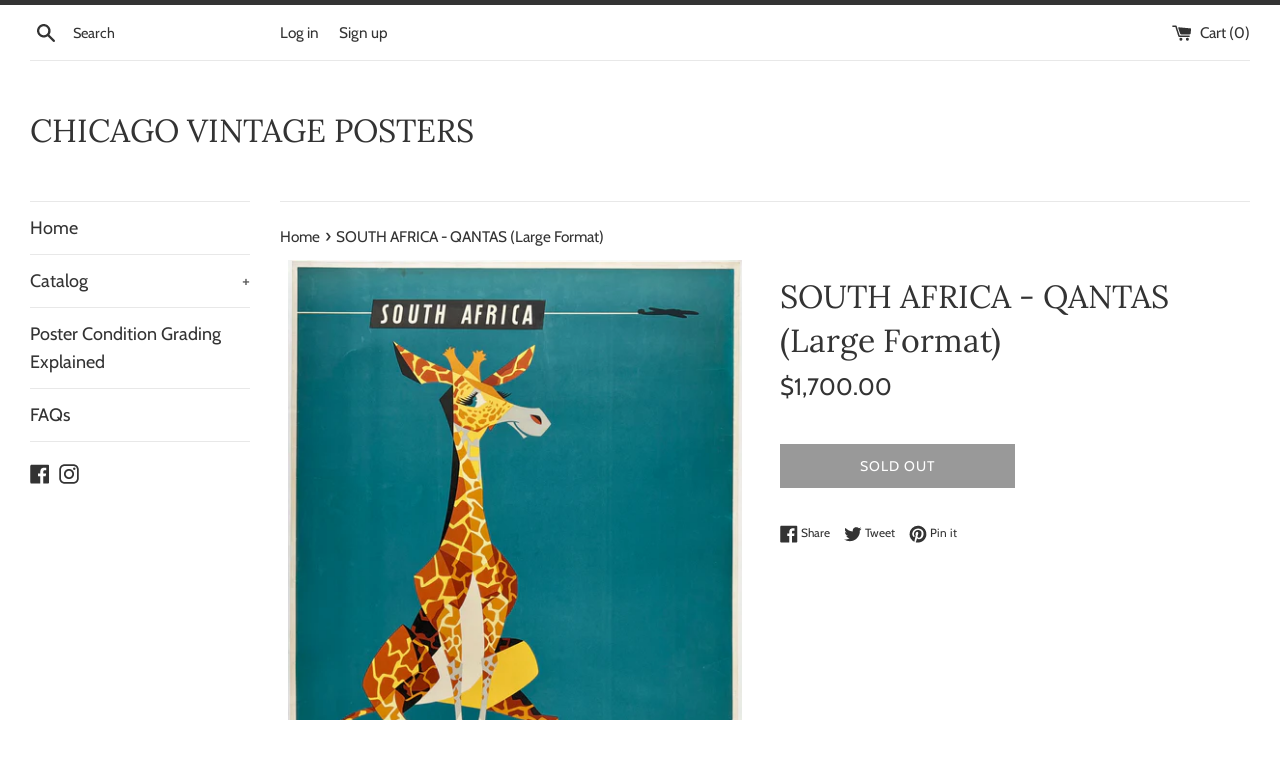

--- FILE ---
content_type: text/html; charset=utf-8
request_url: https://chicagovintageposters.com/products/south-africa-qantas-large-format
body_size: 26279
content:
<!doctype html>
<html class="supports-no-js" lang="en">
<head>
  <meta name="google-site-verification" content="dUbbqqnNyvyuP3SOuBEjFu26dnTjpGoe0CBDPs7xSM4" />
  <meta charset="utf-8">
  <meta http-equiv="X-UA-Compatible" content="IE=edge,chrome=1">
  <meta name="viewport" content="width=device-width,initial-scale=1">
  <meta name="theme-color" content="">
  <link rel="canonical" href="https://chicagovintageposters.com/products/south-africa-qantas-large-format">

  

  <title>
  QANTAS Poster SOUTH AFRICA &ndash; CHICAGO VINTAGE POSTERS
  </title>

  
    <meta name="description" content="Rare large format original vintage South Africa Qantas linen backed travel and tourism poster plakat affiche by artist Harry Rogers circa 1960s.">
  

  <!-- /snippets/social-meta-tags.liquid -->




<meta property="og:site_name" content="CHICAGO VINTAGE POSTERS">
<meta property="og:url" content="https://chicagovintageposters.com/products/south-africa-qantas-large-format">
<meta property="og:title" content="SOUTH AFRICA - QANTAS (Large Format)">
<meta property="og:type" content="product">
<meta property="og:description" content="Rare large format original vintage South Africa Qantas linen backed travel and tourism poster plakat affiche by artist Harry Rogers circa 1960s.">

  <meta property="og:price:amount" content="1,700.00">
  <meta property="og:price:currency" content="USD">

<meta property="og:image" content="http://chicagovintageposters.com/cdn/shop/files/image_21c0770f-6ef1-4262-a985-9c1786ee6ae7_1200x1200.jpg?v=1685483930"><meta property="og:image" content="http://chicagovintageposters.com/cdn/shop/files/image_d6486a80-2e91-4eef-818d-b5fedf618a9f_1200x1200.jpg?v=1685483930"><meta property="og:image" content="http://chicagovintageposters.com/cdn/shop/files/image_56d6fabb-6ecb-4d54-9931-c81cd54b2c86_1200x1200.jpg?v=1685483930">
<meta property="og:image:secure_url" content="https://chicagovintageposters.com/cdn/shop/files/image_21c0770f-6ef1-4262-a985-9c1786ee6ae7_1200x1200.jpg?v=1685483930"><meta property="og:image:secure_url" content="https://chicagovintageposters.com/cdn/shop/files/image_d6486a80-2e91-4eef-818d-b5fedf618a9f_1200x1200.jpg?v=1685483930"><meta property="og:image:secure_url" content="https://chicagovintageposters.com/cdn/shop/files/image_56d6fabb-6ecb-4d54-9931-c81cd54b2c86_1200x1200.jpg?v=1685483930">


<meta name="twitter:card" content="summary_large_image">
<meta name="twitter:title" content="SOUTH AFRICA - QANTAS (Large Format)">
<meta name="twitter:description" content="Rare large format original vintage South Africa Qantas linen backed travel and tourism poster plakat affiche by artist Harry Rogers circa 1960s.">


  <script>
    document.documentElement.className = document.documentElement.className.replace('supports-no-js', 'supports-js');

    var theme = {
      mapStrings: {
        addressError: "Error looking up that address",
        addressNoResults: "No results for that address",
        addressQueryLimit: "You have exceeded the Google API usage limit. Consider upgrading to a \u003ca href=\"https:\/\/developers.google.com\/maps\/premium\/usage-limits\"\u003ePremium Plan\u003c\/a\u003e.",
        authError: "There was a problem authenticating your Google Maps account."
      }
    }
  </script>

  <link href="//chicagovintageposters.com/cdn/shop/t/2/assets/theme.scss.css?v=8315622762946499081753992045" rel="stylesheet" type="text/css" media="all" />

  <script>window.performance && window.performance.mark && window.performance.mark('shopify.content_for_header.start');</script><meta name="facebook-domain-verification" content="fjtmokgghbxuzn3cd8em2psxvp5xb4">
<meta id="shopify-digital-wallet" name="shopify-digital-wallet" content="/25303777329/digital_wallets/dialog">
<meta name="shopify-checkout-api-token" content="f346b05c888d5a4f9cbd16f79da815c7">
<meta id="in-context-paypal-metadata" data-shop-id="25303777329" data-venmo-supported="false" data-environment="production" data-locale="en_US" data-paypal-v4="true" data-currency="USD">
<link rel="alternate" type="application/json+oembed" href="https://chicagovintageposters.com/products/south-africa-qantas-large-format.oembed">
<script async="async" src="/checkouts/internal/preloads.js?locale=en-US"></script>
<link rel="preconnect" href="https://shop.app" crossorigin="anonymous">
<script async="async" src="https://shop.app/checkouts/internal/preloads.js?locale=en-US&shop_id=25303777329" crossorigin="anonymous"></script>
<script id="apple-pay-shop-capabilities" type="application/json">{"shopId":25303777329,"countryCode":"US","currencyCode":"USD","merchantCapabilities":["supports3DS"],"merchantId":"gid:\/\/shopify\/Shop\/25303777329","merchantName":"CHICAGO VINTAGE POSTERS","requiredBillingContactFields":["postalAddress","email"],"requiredShippingContactFields":["postalAddress","email"],"shippingType":"shipping","supportedNetworks":["visa","masterCard","amex","discover","elo","jcb"],"total":{"type":"pending","label":"CHICAGO VINTAGE POSTERS","amount":"1.00"},"shopifyPaymentsEnabled":true,"supportsSubscriptions":true}</script>
<script id="shopify-features" type="application/json">{"accessToken":"f346b05c888d5a4f9cbd16f79da815c7","betas":["rich-media-storefront-analytics"],"domain":"chicagovintageposters.com","predictiveSearch":true,"shopId":25303777329,"locale":"en"}</script>
<script>var Shopify = Shopify || {};
Shopify.shop = "chicago-vintage-posters.myshopify.com";
Shopify.locale = "en";
Shopify.currency = {"active":"USD","rate":"1.0"};
Shopify.country = "US";
Shopify.theme = {"name":"Simple","id":80203743281,"schema_name":"Simple","schema_version":"10.7.6","theme_store_id":578,"role":"main"};
Shopify.theme.handle = "null";
Shopify.theme.style = {"id":null,"handle":null};
Shopify.cdnHost = "chicagovintageposters.com/cdn";
Shopify.routes = Shopify.routes || {};
Shopify.routes.root = "/";</script>
<script type="module">!function(o){(o.Shopify=o.Shopify||{}).modules=!0}(window);</script>
<script>!function(o){function n(){var o=[];function n(){o.push(Array.prototype.slice.apply(arguments))}return n.q=o,n}var t=o.Shopify=o.Shopify||{};t.loadFeatures=n(),t.autoloadFeatures=n()}(window);</script>
<script>
  window.ShopifyPay = window.ShopifyPay || {};
  window.ShopifyPay.apiHost = "shop.app\/pay";
  window.ShopifyPay.redirectState = null;
</script>
<script id="shop-js-analytics" type="application/json">{"pageType":"product"}</script>
<script defer="defer" async type="module" src="//chicagovintageposters.com/cdn/shopifycloud/shop-js/modules/v2/client.init-shop-cart-sync_Bc8-qrdt.en.esm.js"></script>
<script defer="defer" async type="module" src="//chicagovintageposters.com/cdn/shopifycloud/shop-js/modules/v2/chunk.common_CmNk3qlo.esm.js"></script>
<script type="module">
  await import("//chicagovintageposters.com/cdn/shopifycloud/shop-js/modules/v2/client.init-shop-cart-sync_Bc8-qrdt.en.esm.js");
await import("//chicagovintageposters.com/cdn/shopifycloud/shop-js/modules/v2/chunk.common_CmNk3qlo.esm.js");

  window.Shopify.SignInWithShop?.initShopCartSync?.({"fedCMEnabled":true,"windoidEnabled":true});

</script>
<script>
  window.Shopify = window.Shopify || {};
  if (!window.Shopify.featureAssets) window.Shopify.featureAssets = {};
  window.Shopify.featureAssets['shop-js'] = {"shop-cart-sync":["modules/v2/client.shop-cart-sync_DOpY4EW0.en.esm.js","modules/v2/chunk.common_CmNk3qlo.esm.js"],"shop-button":["modules/v2/client.shop-button_CI-s0xGZ.en.esm.js","modules/v2/chunk.common_CmNk3qlo.esm.js"],"init-fed-cm":["modules/v2/client.init-fed-cm_D2vsy40D.en.esm.js","modules/v2/chunk.common_CmNk3qlo.esm.js"],"init-windoid":["modules/v2/client.init-windoid_CXNAd0Cm.en.esm.js","modules/v2/chunk.common_CmNk3qlo.esm.js"],"shop-toast-manager":["modules/v2/client.shop-toast-manager_Cx0C6may.en.esm.js","modules/v2/chunk.common_CmNk3qlo.esm.js"],"shop-cash-offers":["modules/v2/client.shop-cash-offers_CL9Nay2h.en.esm.js","modules/v2/chunk.common_CmNk3qlo.esm.js","modules/v2/chunk.modal_CvhjeixQ.esm.js"],"avatar":["modules/v2/client.avatar_BTnouDA3.en.esm.js"],"init-shop-email-lookup-coordinator":["modules/v2/client.init-shop-email-lookup-coordinator_B9mmbKi4.en.esm.js","modules/v2/chunk.common_CmNk3qlo.esm.js"],"init-shop-cart-sync":["modules/v2/client.init-shop-cart-sync_Bc8-qrdt.en.esm.js","modules/v2/chunk.common_CmNk3qlo.esm.js"],"pay-button":["modules/v2/client.pay-button_Bhm3077V.en.esm.js","modules/v2/chunk.common_CmNk3qlo.esm.js"],"init-customer-accounts-sign-up":["modules/v2/client.init-customer-accounts-sign-up_C7zhr03q.en.esm.js","modules/v2/client.shop-login-button_BbMx65lK.en.esm.js","modules/v2/chunk.common_CmNk3qlo.esm.js","modules/v2/chunk.modal_CvhjeixQ.esm.js"],"init-shop-for-new-customer-accounts":["modules/v2/client.init-shop-for-new-customer-accounts_rLbLSDTe.en.esm.js","modules/v2/client.shop-login-button_BbMx65lK.en.esm.js","modules/v2/chunk.common_CmNk3qlo.esm.js","modules/v2/chunk.modal_CvhjeixQ.esm.js"],"checkout-modal":["modules/v2/client.checkout-modal_Fp9GouFF.en.esm.js","modules/v2/chunk.common_CmNk3qlo.esm.js","modules/v2/chunk.modal_CvhjeixQ.esm.js"],"init-customer-accounts":["modules/v2/client.init-customer-accounts_DkVf8Jdu.en.esm.js","modules/v2/client.shop-login-button_BbMx65lK.en.esm.js","modules/v2/chunk.common_CmNk3qlo.esm.js","modules/v2/chunk.modal_CvhjeixQ.esm.js"],"shop-login-button":["modules/v2/client.shop-login-button_BbMx65lK.en.esm.js","modules/v2/chunk.common_CmNk3qlo.esm.js","modules/v2/chunk.modal_CvhjeixQ.esm.js"],"shop-login":["modules/v2/client.shop-login_B9KWmZaW.en.esm.js","modules/v2/chunk.common_CmNk3qlo.esm.js","modules/v2/chunk.modal_CvhjeixQ.esm.js"],"shop-follow-button":["modules/v2/client.shop-follow-button_B-omSWeu.en.esm.js","modules/v2/chunk.common_CmNk3qlo.esm.js","modules/v2/chunk.modal_CvhjeixQ.esm.js"],"lead-capture":["modules/v2/client.lead-capture_DZQFWrYz.en.esm.js","modules/v2/chunk.common_CmNk3qlo.esm.js","modules/v2/chunk.modal_CvhjeixQ.esm.js"],"payment-terms":["modules/v2/client.payment-terms_Bl_bs7GP.en.esm.js","modules/v2/chunk.common_CmNk3qlo.esm.js","modules/v2/chunk.modal_CvhjeixQ.esm.js"]};
</script>
<script id="__st">var __st={"a":25303777329,"offset":-18000,"reqid":"22c04d18-3e29-471e-afc5-108a005ee50b-1762117135","pageurl":"chicagovintageposters.com\/products\/south-africa-qantas-large-format","u":"68ec5dddfbd1","p":"product","rtyp":"product","rid":8305006313754};</script>
<script>window.ShopifyPaypalV4VisibilityTracking = true;</script>
<script id="captcha-bootstrap">!function(){'use strict';const t='contact',e='account',n='new_comment',o=[[t,t],['blogs',n],['comments',n],[t,'customer']],c=[[e,'customer_login'],[e,'guest_login'],[e,'recover_customer_password'],[e,'create_customer']],r=t=>t.map((([t,e])=>`form[action*='/${t}']:not([data-nocaptcha='true']) input[name='form_type'][value='${e}']`)).join(','),a=t=>()=>t?[...document.querySelectorAll(t)].map((t=>t.form)):[];function s(){const t=[...o],e=r(t);return a(e)}const i='password',u='form_key',d=['recaptcha-v3-token','g-recaptcha-response','h-captcha-response',i],f=()=>{try{return window.sessionStorage}catch{return}},m='__shopify_v',_=t=>t.elements[u];function p(t,e,n=!1){try{const o=window.sessionStorage,c=JSON.parse(o.getItem(e)),{data:r}=function(t){const{data:e,action:n}=t;return t[m]||n?{data:e,action:n}:{data:t,action:n}}(c);for(const[e,n]of Object.entries(r))t.elements[e]&&(t.elements[e].value=n);n&&o.removeItem(e)}catch(o){console.error('form repopulation failed',{error:o})}}const l='form_type',E='cptcha';function T(t){t.dataset[E]=!0}const w=window,h=w.document,L='Shopify',v='ce_forms',y='captcha';let A=!1;((t,e)=>{const n=(g='f06e6c50-85a8-45c8-87d0-21a2b65856fe',I='https://cdn.shopify.com/shopifycloud/storefront-forms-hcaptcha/ce_storefront_forms_captcha_hcaptcha.v1.5.2.iife.js',D={infoText:'Protected by hCaptcha',privacyText:'Privacy',termsText:'Terms'},(t,e,n)=>{const o=w[L][v],c=o.bindForm;if(c)return c(t,g,e,D).then(n);var r;o.q.push([[t,g,e,D],n]),r=I,A||(h.body.append(Object.assign(h.createElement('script'),{id:'captcha-provider',async:!0,src:r})),A=!0)});var g,I,D;w[L]=w[L]||{},w[L][v]=w[L][v]||{},w[L][v].q=[],w[L][y]=w[L][y]||{},w[L][y].protect=function(t,e){n(t,void 0,e),T(t)},Object.freeze(w[L][y]),function(t,e,n,w,h,L){const[v,y,A,g]=function(t,e,n){const i=e?o:[],u=t?c:[],d=[...i,...u],f=r(d),m=r(i),_=r(d.filter((([t,e])=>n.includes(e))));return[a(f),a(m),a(_),s()]}(w,h,L),I=t=>{const e=t.target;return e instanceof HTMLFormElement?e:e&&e.form},D=t=>v().includes(t);t.addEventListener('submit',(t=>{const e=I(t);if(!e)return;const n=D(e)&&!e.dataset.hcaptchaBound&&!e.dataset.recaptchaBound,o=_(e),c=g().includes(e)&&(!o||!o.value);(n||c)&&t.preventDefault(),c&&!n&&(function(t){try{if(!f())return;!function(t){const e=f();if(!e)return;const n=_(t);if(!n)return;const o=n.value;o&&e.removeItem(o)}(t);const e=Array.from(Array(32),(()=>Math.random().toString(36)[2])).join('');!function(t,e){_(t)||t.append(Object.assign(document.createElement('input'),{type:'hidden',name:u})),t.elements[u].value=e}(t,e),function(t,e){const n=f();if(!n)return;const o=[...t.querySelectorAll(`input[type='${i}']`)].map((({name:t})=>t)),c=[...d,...o],r={};for(const[a,s]of new FormData(t).entries())c.includes(a)||(r[a]=s);n.setItem(e,JSON.stringify({[m]:1,action:t.action,data:r}))}(t,e)}catch(e){console.error('failed to persist form',e)}}(e),e.submit())}));const S=(t,e)=>{t&&!t.dataset[E]&&(n(t,e.some((e=>e===t))),T(t))};for(const o of['focusin','change'])t.addEventListener(o,(t=>{const e=I(t);D(e)&&S(e,y())}));const B=e.get('form_key'),M=e.get(l),P=B&&M;t.addEventListener('DOMContentLoaded',(()=>{const t=y();if(P)for(const e of t)e.elements[l].value===M&&p(e,B);[...new Set([...A(),...v().filter((t=>'true'===t.dataset.shopifyCaptcha))])].forEach((e=>S(e,t)))}))}(h,new URLSearchParams(w.location.search),n,t,e,['guest_login'])})(!0,!0)}();</script>
<script integrity="sha256-52AcMU7V7pcBOXWImdc/TAGTFKeNjmkeM1Pvks/DTgc=" data-source-attribution="shopify.loadfeatures" defer="defer" src="//chicagovintageposters.com/cdn/shopifycloud/storefront/assets/storefront/load_feature-81c60534.js" crossorigin="anonymous"></script>
<script crossorigin="anonymous" defer="defer" src="//chicagovintageposters.com/cdn/shopifycloud/storefront/assets/shopify_pay/storefront-65b4c6d7.js?v=20250812"></script>
<script data-source-attribution="shopify.dynamic_checkout.dynamic.init">var Shopify=Shopify||{};Shopify.PaymentButton=Shopify.PaymentButton||{isStorefrontPortableWallets:!0,init:function(){window.Shopify.PaymentButton.init=function(){};var t=document.createElement("script");t.src="https://chicagovintageposters.com/cdn/shopifycloud/portable-wallets/latest/portable-wallets.en.js",t.type="module",document.head.appendChild(t)}};
</script>
<script data-source-attribution="shopify.dynamic_checkout.buyer_consent">
  function portableWalletsHideBuyerConsent(e){var t=document.getElementById("shopify-buyer-consent"),n=document.getElementById("shopify-subscription-policy-button");t&&n&&(t.classList.add("hidden"),t.setAttribute("aria-hidden","true"),n.removeEventListener("click",e))}function portableWalletsShowBuyerConsent(e){var t=document.getElementById("shopify-buyer-consent"),n=document.getElementById("shopify-subscription-policy-button");t&&n&&(t.classList.remove("hidden"),t.removeAttribute("aria-hidden"),n.addEventListener("click",e))}window.Shopify?.PaymentButton&&(window.Shopify.PaymentButton.hideBuyerConsent=portableWalletsHideBuyerConsent,window.Shopify.PaymentButton.showBuyerConsent=portableWalletsShowBuyerConsent);
</script>
<script>
  function portableWalletsCleanup(e){e&&e.src&&console.error("Failed to load portable wallets script "+e.src);var t=document.querySelectorAll("shopify-accelerated-checkout .shopify-payment-button__skeleton, shopify-accelerated-checkout-cart .wallet-cart-button__skeleton"),e=document.getElementById("shopify-buyer-consent");for(let e=0;e<t.length;e++)t[e].remove();e&&e.remove()}function portableWalletsNotLoadedAsModule(e){e instanceof ErrorEvent&&"string"==typeof e.message&&e.message.includes("import.meta")&&"string"==typeof e.filename&&e.filename.includes("portable-wallets")&&(window.removeEventListener("error",portableWalletsNotLoadedAsModule),window.Shopify.PaymentButton.failedToLoad=e,"loading"===document.readyState?document.addEventListener("DOMContentLoaded",window.Shopify.PaymentButton.init):window.Shopify.PaymentButton.init())}window.addEventListener("error",portableWalletsNotLoadedAsModule);
</script>

<script type="module" src="https://chicagovintageposters.com/cdn/shopifycloud/portable-wallets/latest/portable-wallets.en.js" onError="portableWalletsCleanup(this)" crossorigin="anonymous"></script>
<script nomodule>
  document.addEventListener("DOMContentLoaded", portableWalletsCleanup);
</script>

<link id="shopify-accelerated-checkout-styles" rel="stylesheet" media="screen" href="https://chicagovintageposters.com/cdn/shopifycloud/portable-wallets/latest/accelerated-checkout-backwards-compat.css" crossorigin="anonymous">
<style id="shopify-accelerated-checkout-cart">
        #shopify-buyer-consent {
  margin-top: 1em;
  display: inline-block;
  width: 100%;
}

#shopify-buyer-consent.hidden {
  display: none;
}

#shopify-subscription-policy-button {
  background: none;
  border: none;
  padding: 0;
  text-decoration: underline;
  font-size: inherit;
  cursor: pointer;
}

#shopify-subscription-policy-button::before {
  box-shadow: none;
}

      </style>

<script>window.performance && window.performance.mark && window.performance.mark('shopify.content_for_header.end');</script>

  <script src="//chicagovintageposters.com/cdn/shop/t/2/assets/jquery-1.11.0.min.js?v=32460426840832490021576972124" type="text/javascript"></script>
  <script src="//chicagovintageposters.com/cdn/shop/t/2/assets/modernizr.min.js?v=44044439420609591321576972125" type="text/javascript"></script>

  <script src="//chicagovintageposters.com/cdn/shop/t/2/assets/lazysizes.min.js?v=155223123402716617051576972125" async="async"></script>

  
<link href="https://monorail-edge.shopifysvc.com" rel="dns-prefetch">
<script>(function(){if ("sendBeacon" in navigator && "performance" in window) {try {var session_token_from_headers = performance.getEntriesByType('navigation')[0].serverTiming.find(x => x.name == '_s').description;} catch {var session_token_from_headers = undefined;}var session_cookie_matches = document.cookie.match(/_shopify_s=([^;]*)/);var session_token_from_cookie = session_cookie_matches && session_cookie_matches.length === 2 ? session_cookie_matches[1] : "";var session_token = session_token_from_headers || session_token_from_cookie || "";function handle_abandonment_event(e) {var entries = performance.getEntries().filter(function(entry) {return /monorail-edge.shopifysvc.com/.test(entry.name);});if (!window.abandonment_tracked && entries.length === 0) {window.abandonment_tracked = true;var currentMs = Date.now();var navigation_start = performance.timing.navigationStart;var payload = {shop_id: 25303777329,url: window.location.href,navigation_start,duration: currentMs - navigation_start,session_token,page_type: "product"};window.navigator.sendBeacon("https://monorail-edge.shopifysvc.com/v1/produce", JSON.stringify({schema_id: "online_store_buyer_site_abandonment/1.1",payload: payload,metadata: {event_created_at_ms: currentMs,event_sent_at_ms: currentMs}}));}}window.addEventListener('pagehide', handle_abandonment_event);}}());</script>
<script id="web-pixels-manager-setup">(function e(e,d,r,n,o){if(void 0===o&&(o={}),!Boolean(null===(a=null===(i=window.Shopify)||void 0===i?void 0:i.analytics)||void 0===a?void 0:a.replayQueue)){var i,a;window.Shopify=window.Shopify||{};var t=window.Shopify;t.analytics=t.analytics||{};var s=t.analytics;s.replayQueue=[],s.publish=function(e,d,r){return s.replayQueue.push([e,d,r]),!0};try{self.performance.mark("wpm:start")}catch(e){}var l=function(){var e={modern:/Edge?\/(1{2}[4-9]|1[2-9]\d|[2-9]\d{2}|\d{4,})\.\d+(\.\d+|)|Firefox\/(1{2}[4-9]|1[2-9]\d|[2-9]\d{2}|\d{4,})\.\d+(\.\d+|)|Chrom(ium|e)\/(9{2}|\d{3,})\.\d+(\.\d+|)|(Maci|X1{2}).+ Version\/(15\.\d+|(1[6-9]|[2-9]\d|\d{3,})\.\d+)([,.]\d+|)( \(\w+\)|)( Mobile\/\w+|) Safari\/|Chrome.+OPR\/(9{2}|\d{3,})\.\d+\.\d+|(CPU[ +]OS|iPhone[ +]OS|CPU[ +]iPhone|CPU IPhone OS|CPU iPad OS)[ +]+(15[._]\d+|(1[6-9]|[2-9]\d|\d{3,})[._]\d+)([._]\d+|)|Android:?[ /-](13[3-9]|1[4-9]\d|[2-9]\d{2}|\d{4,})(\.\d+|)(\.\d+|)|Android.+Firefox\/(13[5-9]|1[4-9]\d|[2-9]\d{2}|\d{4,})\.\d+(\.\d+|)|Android.+Chrom(ium|e)\/(13[3-9]|1[4-9]\d|[2-9]\d{2}|\d{4,})\.\d+(\.\d+|)|SamsungBrowser\/([2-9]\d|\d{3,})\.\d+/,legacy:/Edge?\/(1[6-9]|[2-9]\d|\d{3,})\.\d+(\.\d+|)|Firefox\/(5[4-9]|[6-9]\d|\d{3,})\.\d+(\.\d+|)|Chrom(ium|e)\/(5[1-9]|[6-9]\d|\d{3,})\.\d+(\.\d+|)([\d.]+$|.*Safari\/(?![\d.]+ Edge\/[\d.]+$))|(Maci|X1{2}).+ Version\/(10\.\d+|(1[1-9]|[2-9]\d|\d{3,})\.\d+)([,.]\d+|)( \(\w+\)|)( Mobile\/\w+|) Safari\/|Chrome.+OPR\/(3[89]|[4-9]\d|\d{3,})\.\d+\.\d+|(CPU[ +]OS|iPhone[ +]OS|CPU[ +]iPhone|CPU IPhone OS|CPU iPad OS)[ +]+(10[._]\d+|(1[1-9]|[2-9]\d|\d{3,})[._]\d+)([._]\d+|)|Android:?[ /-](13[3-9]|1[4-9]\d|[2-9]\d{2}|\d{4,})(\.\d+|)(\.\d+|)|Mobile Safari.+OPR\/([89]\d|\d{3,})\.\d+\.\d+|Android.+Firefox\/(13[5-9]|1[4-9]\d|[2-9]\d{2}|\d{4,})\.\d+(\.\d+|)|Android.+Chrom(ium|e)\/(13[3-9]|1[4-9]\d|[2-9]\d{2}|\d{4,})\.\d+(\.\d+|)|Android.+(UC? ?Browser|UCWEB|U3)[ /]?(15\.([5-9]|\d{2,})|(1[6-9]|[2-9]\d|\d{3,})\.\d+)\.\d+|SamsungBrowser\/(5\.\d+|([6-9]|\d{2,})\.\d+)|Android.+MQ{2}Browser\/(14(\.(9|\d{2,})|)|(1[5-9]|[2-9]\d|\d{3,})(\.\d+|))(\.\d+|)|K[Aa][Ii]OS\/(3\.\d+|([4-9]|\d{2,})\.\d+)(\.\d+|)/},d=e.modern,r=e.legacy,n=navigator.userAgent;return n.match(d)?"modern":n.match(r)?"legacy":"unknown"}(),u="modern"===l?"modern":"legacy",c=(null!=n?n:{modern:"",legacy:""})[u],f=function(e){return[e.baseUrl,"/wpm","/b",e.hashVersion,"modern"===e.buildTarget?"m":"l",".js"].join("")}({baseUrl:d,hashVersion:r,buildTarget:u}),m=function(e){var d=e.version,r=e.bundleTarget,n=e.surface,o=e.pageUrl,i=e.monorailEndpoint;return{emit:function(e){var a=e.status,t=e.errorMsg,s=(new Date).getTime(),l=JSON.stringify({metadata:{event_sent_at_ms:s},events:[{schema_id:"web_pixels_manager_load/3.1",payload:{version:d,bundle_target:r,page_url:o,status:a,surface:n,error_msg:t},metadata:{event_created_at_ms:s}}]});if(!i)return console&&console.warn&&console.warn("[Web Pixels Manager] No Monorail endpoint provided, skipping logging."),!1;try{return self.navigator.sendBeacon.bind(self.navigator)(i,l)}catch(e){}var u=new XMLHttpRequest;try{return u.open("POST",i,!0),u.setRequestHeader("Content-Type","text/plain"),u.send(l),!0}catch(e){return console&&console.warn&&console.warn("[Web Pixels Manager] Got an unhandled error while logging to Monorail."),!1}}}}({version:r,bundleTarget:l,surface:e.surface,pageUrl:self.location.href,monorailEndpoint:e.monorailEndpoint});try{o.browserTarget=l,function(e){var d=e.src,r=e.async,n=void 0===r||r,o=e.onload,i=e.onerror,a=e.sri,t=e.scriptDataAttributes,s=void 0===t?{}:t,l=document.createElement("script"),u=document.querySelector("head"),c=document.querySelector("body");if(l.async=n,l.src=d,a&&(l.integrity=a,l.crossOrigin="anonymous"),s)for(var f in s)if(Object.prototype.hasOwnProperty.call(s,f))try{l.dataset[f]=s[f]}catch(e){}if(o&&l.addEventListener("load",o),i&&l.addEventListener("error",i),u)u.appendChild(l);else{if(!c)throw new Error("Did not find a head or body element to append the script");c.appendChild(l)}}({src:f,async:!0,onload:function(){if(!function(){var e,d;return Boolean(null===(d=null===(e=window.Shopify)||void 0===e?void 0:e.analytics)||void 0===d?void 0:d.initialized)}()){var d=window.webPixelsManager.init(e)||void 0;if(d){var r=window.Shopify.analytics;r.replayQueue.forEach((function(e){var r=e[0],n=e[1],o=e[2];d.publishCustomEvent(r,n,o)})),r.replayQueue=[],r.publish=d.publishCustomEvent,r.visitor=d.visitor,r.initialized=!0}}},onerror:function(){return m.emit({status:"failed",errorMsg:"".concat(f," has failed to load")})},sri:function(e){var d=/^sha384-[A-Za-z0-9+/=]+$/;return"string"==typeof e&&d.test(e)}(c)?c:"",scriptDataAttributes:o}),m.emit({status:"loading"})}catch(e){m.emit({status:"failed",errorMsg:(null==e?void 0:e.message)||"Unknown error"})}}})({shopId: 25303777329,storefrontBaseUrl: "https://chicagovintageposters.com",extensionsBaseUrl: "https://extensions.shopifycdn.com/cdn/shopifycloud/web-pixels-manager",monorailEndpoint: "https://monorail-edge.shopifysvc.com/unstable/produce_batch",surface: "storefront-renderer",enabledBetaFlags: ["2dca8a86"],webPixelsConfigList: [{"id":"1754857754","configuration":"{\"pixelCode\":\"D2JPB7JC77U2AQ7OKKGG\"}","eventPayloadVersion":"v1","runtimeContext":"STRICT","scriptVersion":"22e92c2ad45662f435e4801458fb78cc","type":"APP","apiClientId":4383523,"privacyPurposes":["ANALYTICS","MARKETING","SALE_OF_DATA"],"dataSharingAdjustments":{"protectedCustomerApprovalScopes":["read_customer_address","read_customer_email","read_customer_name","read_customer_personal_data","read_customer_phone"]}},{"id":"769982746","configuration":"{\"config\":\"{\\\"pixel_id\\\":\\\"G-97CGY3JXZ8\\\",\\\"google_tag_ids\\\":[\\\"G-97CGY3JXZ8\\\"],\\\"gtag_events\\\":[{\\\"type\\\":\\\"search\\\",\\\"action_label\\\":\\\"G-97CGY3JXZ8\\\"},{\\\"type\\\":\\\"begin_checkout\\\",\\\"action_label\\\":\\\"G-97CGY3JXZ8\\\"},{\\\"type\\\":\\\"view_item\\\",\\\"action_label\\\":\\\"G-97CGY3JXZ8\\\"},{\\\"type\\\":\\\"purchase\\\",\\\"action_label\\\":\\\"G-97CGY3JXZ8\\\"},{\\\"type\\\":\\\"page_view\\\",\\\"action_label\\\":\\\"G-97CGY3JXZ8\\\"},{\\\"type\\\":\\\"add_payment_info\\\",\\\"action_label\\\":\\\"G-97CGY3JXZ8\\\"},{\\\"type\\\":\\\"add_to_cart\\\",\\\"action_label\\\":\\\"G-97CGY3JXZ8\\\"}],\\\"enable_monitoring_mode\\\":false}\"}","eventPayloadVersion":"v1","runtimeContext":"OPEN","scriptVersion":"b2a88bafab3e21179ed38636efcd8a93","type":"APP","apiClientId":1780363,"privacyPurposes":[],"dataSharingAdjustments":{"protectedCustomerApprovalScopes":["read_customer_address","read_customer_email","read_customer_name","read_customer_personal_data","read_customer_phone"]}},{"id":"494371098","configuration":"{\"pixel_id\":\"862428615934315\",\"pixel_type\":\"facebook_pixel\",\"metaapp_system_user_token\":\"-\"}","eventPayloadVersion":"v1","runtimeContext":"OPEN","scriptVersion":"ca16bc87fe92b6042fbaa3acc2fbdaa6","type":"APP","apiClientId":2329312,"privacyPurposes":["ANALYTICS","MARKETING","SALE_OF_DATA"],"dataSharingAdjustments":{"protectedCustomerApprovalScopes":["read_customer_address","read_customer_email","read_customer_name","read_customer_personal_data","read_customer_phone"]}},{"id":"shopify-app-pixel","configuration":"{}","eventPayloadVersion":"v1","runtimeContext":"STRICT","scriptVersion":"0450","apiClientId":"shopify-pixel","type":"APP","privacyPurposes":["ANALYTICS","MARKETING"]},{"id":"shopify-custom-pixel","eventPayloadVersion":"v1","runtimeContext":"LAX","scriptVersion":"0450","apiClientId":"shopify-pixel","type":"CUSTOM","privacyPurposes":["ANALYTICS","MARKETING"]}],isMerchantRequest: false,initData: {"shop":{"name":"CHICAGO VINTAGE POSTERS","paymentSettings":{"currencyCode":"USD"},"myshopifyDomain":"chicago-vintage-posters.myshopify.com","countryCode":"US","storefrontUrl":"https:\/\/chicagovintageposters.com"},"customer":null,"cart":null,"checkout":null,"productVariants":[{"price":{"amount":1700.0,"currencyCode":"USD"},"product":{"title":"SOUTH AFRICA - QANTAS (Large Format)","vendor":"Chicago Vintage Posters","id":"8305006313754","untranslatedTitle":"SOUTH AFRICA - QANTAS (Large Format)","url":"\/products\/south-africa-qantas-large-format","type":""},"id":"45202273992986","image":{"src":"\/\/chicagovintageposters.com\/cdn\/shop\/files\/image_21c0770f-6ef1-4262-a985-9c1786ee6ae7.jpg?v=1685483930"},"sku":"","title":"Default Title","untranslatedTitle":"Default Title"}],"purchasingCompany":null},},"https://chicagovintageposters.com/cdn","5303c62bw494ab25dp0d72f2dcm48e21f5a",{"modern":"","legacy":""},{"shopId":"25303777329","storefrontBaseUrl":"https:\/\/chicagovintageposters.com","extensionBaseUrl":"https:\/\/extensions.shopifycdn.com\/cdn\/shopifycloud\/web-pixels-manager","surface":"storefront-renderer","enabledBetaFlags":"[\"2dca8a86\"]","isMerchantRequest":"false","hashVersion":"5303c62bw494ab25dp0d72f2dcm48e21f5a","publish":"custom","events":"[[\"page_viewed\",{}],[\"product_viewed\",{\"productVariant\":{\"price\":{\"amount\":1700.0,\"currencyCode\":\"USD\"},\"product\":{\"title\":\"SOUTH AFRICA - QANTAS (Large Format)\",\"vendor\":\"Chicago Vintage Posters\",\"id\":\"8305006313754\",\"untranslatedTitle\":\"SOUTH AFRICA - QANTAS (Large Format)\",\"url\":\"\/products\/south-africa-qantas-large-format\",\"type\":\"\"},\"id\":\"45202273992986\",\"image\":{\"src\":\"\/\/chicagovintageposters.com\/cdn\/shop\/files\/image_21c0770f-6ef1-4262-a985-9c1786ee6ae7.jpg?v=1685483930\"},\"sku\":\"\",\"title\":\"Default Title\",\"untranslatedTitle\":\"Default Title\"}}]]"});</script><script>
  window.ShopifyAnalytics = window.ShopifyAnalytics || {};
  window.ShopifyAnalytics.meta = window.ShopifyAnalytics.meta || {};
  window.ShopifyAnalytics.meta.currency = 'USD';
  var meta = {"product":{"id":8305006313754,"gid":"gid:\/\/shopify\/Product\/8305006313754","vendor":"Chicago Vintage Posters","type":"","variants":[{"id":45202273992986,"price":170000,"name":"SOUTH AFRICA - QANTAS (Large Format)","public_title":null,"sku":""}],"remote":false},"page":{"pageType":"product","resourceType":"product","resourceId":8305006313754}};
  for (var attr in meta) {
    window.ShopifyAnalytics.meta[attr] = meta[attr];
  }
</script>
<script class="analytics">
  (function () {
    var customDocumentWrite = function(content) {
      var jquery = null;

      if (window.jQuery) {
        jquery = window.jQuery;
      } else if (window.Checkout && window.Checkout.$) {
        jquery = window.Checkout.$;
      }

      if (jquery) {
        jquery('body').append(content);
      }
    };

    var hasLoggedConversion = function(token) {
      if (token) {
        return document.cookie.indexOf('loggedConversion=' + token) !== -1;
      }
      return false;
    }

    var setCookieIfConversion = function(token) {
      if (token) {
        var twoMonthsFromNow = new Date(Date.now());
        twoMonthsFromNow.setMonth(twoMonthsFromNow.getMonth() + 2);

        document.cookie = 'loggedConversion=' + token + '; expires=' + twoMonthsFromNow;
      }
    }

    var trekkie = window.ShopifyAnalytics.lib = window.trekkie = window.trekkie || [];
    if (trekkie.integrations) {
      return;
    }
    trekkie.methods = [
      'identify',
      'page',
      'ready',
      'track',
      'trackForm',
      'trackLink'
    ];
    trekkie.factory = function(method) {
      return function() {
        var args = Array.prototype.slice.call(arguments);
        args.unshift(method);
        trekkie.push(args);
        return trekkie;
      };
    };
    for (var i = 0; i < trekkie.methods.length; i++) {
      var key = trekkie.methods[i];
      trekkie[key] = trekkie.factory(key);
    }
    trekkie.load = function(config) {
      trekkie.config = config || {};
      trekkie.config.initialDocumentCookie = document.cookie;
      var first = document.getElementsByTagName('script')[0];
      var script = document.createElement('script');
      script.type = 'text/javascript';
      script.onerror = function(e) {
        var scriptFallback = document.createElement('script');
        scriptFallback.type = 'text/javascript';
        scriptFallback.onerror = function(error) {
                var Monorail = {
      produce: function produce(monorailDomain, schemaId, payload) {
        var currentMs = new Date().getTime();
        var event = {
          schema_id: schemaId,
          payload: payload,
          metadata: {
            event_created_at_ms: currentMs,
            event_sent_at_ms: currentMs
          }
        };
        return Monorail.sendRequest("https://" + monorailDomain + "/v1/produce", JSON.stringify(event));
      },
      sendRequest: function sendRequest(endpointUrl, payload) {
        // Try the sendBeacon API
        if (window && window.navigator && typeof window.navigator.sendBeacon === 'function' && typeof window.Blob === 'function' && !Monorail.isIos12()) {
          var blobData = new window.Blob([payload], {
            type: 'text/plain'
          });

          if (window.navigator.sendBeacon(endpointUrl, blobData)) {
            return true;
          } // sendBeacon was not successful

        } // XHR beacon

        var xhr = new XMLHttpRequest();

        try {
          xhr.open('POST', endpointUrl);
          xhr.setRequestHeader('Content-Type', 'text/plain');
          xhr.send(payload);
        } catch (e) {
          console.log(e);
        }

        return false;
      },
      isIos12: function isIos12() {
        return window.navigator.userAgent.lastIndexOf('iPhone; CPU iPhone OS 12_') !== -1 || window.navigator.userAgent.lastIndexOf('iPad; CPU OS 12_') !== -1;
      }
    };
    Monorail.produce('monorail-edge.shopifysvc.com',
      'trekkie_storefront_load_errors/1.1',
      {shop_id: 25303777329,
      theme_id: 80203743281,
      app_name: "storefront",
      context_url: window.location.href,
      source_url: "//chicagovintageposters.com/cdn/s/trekkie.storefront.5ad93876886aa0a32f5bade9f25632a26c6f183a.min.js"});

        };
        scriptFallback.async = true;
        scriptFallback.src = '//chicagovintageposters.com/cdn/s/trekkie.storefront.5ad93876886aa0a32f5bade9f25632a26c6f183a.min.js';
        first.parentNode.insertBefore(scriptFallback, first);
      };
      script.async = true;
      script.src = '//chicagovintageposters.com/cdn/s/trekkie.storefront.5ad93876886aa0a32f5bade9f25632a26c6f183a.min.js';
      first.parentNode.insertBefore(script, first);
    };
    trekkie.load(
      {"Trekkie":{"appName":"storefront","development":false,"defaultAttributes":{"shopId":25303777329,"isMerchantRequest":null,"themeId":80203743281,"themeCityHash":"14418034180404076592","contentLanguage":"en","currency":"USD","eventMetadataId":"ba0685ee-131b-4809-a485-c6424f65b95b"},"isServerSideCookieWritingEnabled":true,"monorailRegion":"shop_domain","enabledBetaFlags":["f0df213a"]},"Session Attribution":{},"S2S":{"facebookCapiEnabled":true,"source":"trekkie-storefront-renderer","apiClientId":580111}}
    );

    var loaded = false;
    trekkie.ready(function() {
      if (loaded) return;
      loaded = true;

      window.ShopifyAnalytics.lib = window.trekkie;

      var originalDocumentWrite = document.write;
      document.write = customDocumentWrite;
      try { window.ShopifyAnalytics.merchantGoogleAnalytics.call(this); } catch(error) {};
      document.write = originalDocumentWrite;

      window.ShopifyAnalytics.lib.page(null,{"pageType":"product","resourceType":"product","resourceId":8305006313754,"shopifyEmitted":true});

      var match = window.location.pathname.match(/checkouts\/(.+)\/(thank_you|post_purchase)/)
      var token = match? match[1]: undefined;
      if (!hasLoggedConversion(token)) {
        setCookieIfConversion(token);
        window.ShopifyAnalytics.lib.track("Viewed Product",{"currency":"USD","variantId":45202273992986,"productId":8305006313754,"productGid":"gid:\/\/shopify\/Product\/8305006313754","name":"SOUTH AFRICA - QANTAS (Large Format)","price":"1700.00","sku":"","brand":"Chicago Vintage Posters","variant":null,"category":"","nonInteraction":true,"remote":false},undefined,undefined,{"shopifyEmitted":true});
      window.ShopifyAnalytics.lib.track("monorail:\/\/trekkie_storefront_viewed_product\/1.1",{"currency":"USD","variantId":45202273992986,"productId":8305006313754,"productGid":"gid:\/\/shopify\/Product\/8305006313754","name":"SOUTH AFRICA - QANTAS (Large Format)","price":"1700.00","sku":"","brand":"Chicago Vintage Posters","variant":null,"category":"","nonInteraction":true,"remote":false,"referer":"https:\/\/chicagovintageposters.com\/products\/south-africa-qantas-large-format"});
      }
    });


        var eventsListenerScript = document.createElement('script');
        eventsListenerScript.async = true;
        eventsListenerScript.src = "//chicagovintageposters.com/cdn/shopifycloud/storefront/assets/shop_events_listener-b8f524ab.js";
        document.getElementsByTagName('head')[0].appendChild(eventsListenerScript);

})();</script>
<script
  defer
  src="https://chicagovintageposters.com/cdn/shopifycloud/perf-kit/shopify-perf-kit-2.1.1.min.js"
  data-application="storefront-renderer"
  data-shop-id="25303777329"
  data-render-region="gcp-us-central1"
  data-page-type="product"
  data-theme-instance-id="80203743281"
  data-theme-name="Simple"
  data-theme-version="10.7.6"
  data-monorail-region="shop_domain"
  data-resource-timing-sampling-rate="10"
  data-shs="true"
  data-shs-beacon="true"
  data-shs-export-with-fetch="true"
  data-shs-logs-sample-rate="1"
></script>
</head>

<body id="qantas-poster-south-africa" class="template-product">

  <a class="in-page-link visually-hidden skip-link" href="#MainContent">Skip to content</a>

  <div id="shopify-section-header" class="shopify-section">
  <div class="page-border"></div>


<div class="site-wrapper">
  <div class="top-bar grid">

    <div class="grid__item medium-up--one-fifth small--one-half">
      <div class="top-bar__search">
        <a href="/search" class="medium-up--hide">
          <svg aria-hidden="true" focusable="false" role="presentation" class="icon icon-search" viewBox="0 0 20 20"><path fill="#444" d="M18.64 17.02l-5.31-5.31c.81-1.08 1.26-2.43 1.26-3.87C14.5 4.06 11.44 1 7.75 1S1 4.06 1 7.75s3.06 6.75 6.75 6.75c1.44 0 2.79-.45 3.87-1.26l5.31 5.31c.45.45 1.26.54 1.71.09.45-.36.45-1.17 0-1.62zM3.25 7.75c0-2.52 1.98-4.5 4.5-4.5s4.5 1.98 4.5 4.5-1.98 4.5-4.5 4.5-4.5-1.98-4.5-4.5z"/></svg>
        </a>
        <form action="/search" method="get" class="search-bar small--hide" role="search">
          
          <button type="submit" class="search-bar__submit">
            <svg aria-hidden="true" focusable="false" role="presentation" class="icon icon-search" viewBox="0 0 20 20"><path fill="#444" d="M18.64 17.02l-5.31-5.31c.81-1.08 1.26-2.43 1.26-3.87C14.5 4.06 11.44 1 7.75 1S1 4.06 1 7.75s3.06 6.75 6.75 6.75c1.44 0 2.79-.45 3.87-1.26l5.31 5.31c.45.45 1.26.54 1.71.09.45-.36.45-1.17 0-1.62zM3.25 7.75c0-2.52 1.98-4.5 4.5-4.5s4.5 1.98 4.5 4.5-1.98 4.5-4.5 4.5-4.5-1.98-4.5-4.5z"/></svg>
            <span class="icon__fallback-text">Search</span>
          </button>
          <input type="search" name="q" class="search-bar__input" value="" placeholder="Search" aria-label="Search">
        </form>
      </div>
    </div>

    
      <div class="grid__item medium-up--two-fifths small--hide">
        <span class="customer-links small--hide">
          
            <a href="https://chicagovintageposters.com/customer_authentication/redirect?locale=en&amp;region_country=US" id="customer_login_link">Log in</a>
            <span class="vertical-divider"></span>
            <a href="https://shopify.com/25303777329/account?locale=en" id="customer_register_link">Sign up</a>
          
        </span>
      </div>
    

    <div class="grid__item  medium-up--two-fifths  small--one-half text-right">
      <a href="/cart" class="site-header__cart">
        <svg aria-hidden="true" focusable="false" role="presentation" class="icon icon-cart" viewBox="0 0 20 20"><path fill="#444" d="M18.936 5.564c-.144-.175-.35-.207-.55-.207h-.003L6.774 4.286c-.272 0-.417.089-.491.18-.079.096-.16.263-.094.585l2.016 5.705c.163.407.642.673 1.068.673h8.401c.433 0 .854-.285.941-.725l.484-4.571c.045-.221-.015-.388-.163-.567z"/><path fill="#444" d="M17.107 12.5H7.659L4.98 4.117l-.362-1.059c-.138-.401-.292-.559-.695-.559H.924c-.411 0-.748.303-.748.714s.337.714.748.714h2.413l3.002 9.48c.126.38.295.52.942.52h9.825c.411 0 .748-.303.748-.714s-.336-.714-.748-.714zM10.424 16.23a1.498 1.498 0 1 1-2.997 0 1.498 1.498 0 0 1 2.997 0zM16.853 16.23a1.498 1.498 0 1 1-2.997 0 1.498 1.498 0 0 1 2.997 0z"/></svg>
        <span class="small--hide">
          Cart
          (<span id="CartCount">0</span>)
        </span>
      </a>
    </div>
  </div>

  <hr class="small--hide hr--border">

  <header class="site-header grid medium-up--grid--table" role="banner">
    <div class="grid__item small--text-center">
      <div itemscope itemtype="http://schema.org/Organization">
        

          
            <a href="/" class="site-header__site-name h1" itemprop="url">
              CHICAGO VINTAGE POSTERS
            </a>
            
          
        
      </div>
    </div>
    
  </header>
</div>




</div>

    

  <div class="site-wrapper">

    <div class="grid">

      <div id="shopify-section-sidebar" class="shopify-section"><div data-section-id="sidebar" data-section-type="sidebar-section">
  <nav class="grid__item small--text-center medium-up--one-fifth" role="navigation">
    <hr class="hr--small medium-up--hide">
    <button id="ToggleMobileMenu" class="mobile-menu-icon medium-up--hide" aria-haspopup="true" aria-owns="SiteNav">
      <span class="line"></span>
      <span class="line"></span>
      <span class="line"></span>
      <span class="line"></span>
      <span class="icon__fallback-text">Menu</span>
    </button>
    <div id="SiteNav" class="site-nav" role="menu">
      <ul class="list--nav">
        
          
          
            <li class="site-nav__item">
              <a href="/" class="site-nav__link">Home</a>
            </li>
          
        
          
          
            

            

            <li class="site-nav--has-submenu site-nav__item">
              <button class="site-nav__link btn--link site-nav__expand" aria-expanded="false" aria-controls="Collapsible-2">
                Catalog
                <span class="site-nav__link__text" aria-hidden="true">+</span>
              </button>
              <ul id="Collapsible-2" class="site-nav__submenu site-nav__submenu--collapsed" aria-hidden="true" style="display: none;">
                
                  
                    <li >
                      <a href="/collections/available-posters" class="site-nav__link">Currently Available Posters</a>
                    </li>
                  
                
                  
                    <li >
                      <a href="/collections/recent-acquisitions" class="site-nav__link">Recent Acquisitions</a>
                    </li>
                  
                
                  
                    <li >
                      <a href="/collections/airline" class="site-nav__link">Airline Travel - All Airline Posters</a>
                    </li>
                  
                
                  
                    

                    

                    <li class="site-nav--has-submenu">
                      <button class="site-nav__link btn--link site-nav__expand" aria-expanded="false" aria-controls="Collapsible-2-4">
                        Airline Travel - By Specific Airline
                        <span class="site-nav__link__text" aria-hidden="true">+</span>
                      </button>
                      <ul id="Collapsible-2-4" class="site-nav__submenu site-nav__submenu--grandchild site-nav__submenu--collapsed" aria-hidden="true" style="display: none;">
                        
                          <li class="site-nav__grandchild">
                            <a href="/collections/air-france" class="site-nav__link">Air France</a>
                          </li>
                        
                          <li class="site-nav__grandchild">
                            <a href="/collections/american-airlines" class="site-nav__link">American Airlines</a>
                          </li>
                        
                          <li class="site-nav__grandchild">
                            <a href="/collections/continental-airlines" class="site-nav__link">Continental Airlines</a>
                          </li>
                        
                          <li class="site-nav__grandchild">
                            <a href="/collections/delta-airlines" class="site-nav__link">Delta Airlines</a>
                          </li>
                        
                          <li class="site-nav__grandchild">
                            <a href="/collections/national-airlines" class="site-nav__link">National Airlines</a>
                          </li>
                        
                          <li class="site-nav__grandchild">
                            <a href="/collections/pan-am-1" class="site-nav__link">Pan Am</a>
                          </li>
                        
                          <li class="site-nav__grandchild">
                            <a href="/collections/twa" class="site-nav__link">TWA</a>
                          </li>
                        
                          <li class="site-nav__grandchild">
                            <a href="/collections/united-airlines" class="site-nav__link">United Airlines</a>
                          </li>
                        
                          <li class="site-nav__grandchild">
                            <a href="/collections/pan-am" class="site-nav__link">Other Airlines</a>
                          </li>
                        
                      </ul>
                    </li>
                  
                
                  
                    <li >
                      <a href="/collections/destination-travel" class="site-nav__link">Destination Travel</a>
                    </li>
                  
                
                  
                    <li >
                      <a href="/collections/chicago" class="site-nav__link">Chicago</a>
                    </li>
                  
                
                  
                    <li >
                      <a href="/collections/railroad" class="site-nav__link">Railroad</a>
                    </li>
                  
                
                  
                    <li >
                      <a href="/collections/railroad-cruise-bus" class="site-nav__link">Ship &amp; Bus Travel</a>
                    </li>
                  
                
                  
                    <li >
                      <a href="/collections/automobile-racing" class="site-nav__link">Automobile / Motorcycle</a>
                    </li>
                  
                
                  
                    <li >
                      <a href="/collections/movies-theater" class="site-nav__link">Movies &amp; Theater</a>
                    </li>
                  
                
                  
                    <li >
                      <a href="/collections/sports-olympics" class="site-nav__link">Sports &amp; Olympics</a>
                    </li>
                  
                
                  
                    <li >
                      <a href="/collections/fashion" class="site-nav__link">Fashion</a>
                    </li>
                  
                
                  
                    <li >
                      <a href="/collections/food-liquor" class="site-nav__link">Food &amp; Drink</a>
                    </li>
                  
                
                  
                    <li >
                      <a href="/collections/worlds-fair" class="site-nav__link">Fairs &amp; Expositions</a>
                    </li>
                  
                
                  
                    <li >
                      <a href="/collections/world-war-i" class="site-nav__link">World War I</a>
                    </li>
                  
                
                  
                    <li >
                      <a href="/collections/world-war-ii" class="site-nav__link">World War II</a>
                    </li>
                  
                
                  
                    <li >
                      <a href="/collections/miscellaneous" class="site-nav__link">Miscellaneous Posters</a>
                    </li>
                  
                
                  
                    <li >
                      <a href="/collections/500-and-under" class="site-nav__link">$500 &amp; Under</a>
                    </li>
                  
                
                  
                    <li >
                      <a href="/collections/sold-posters" class="site-nav__link">Sold Posters</a>
                    </li>
                  
                
              </ul>
            </li>
          
        
          
          
            <li class="site-nav__item">
              <a href="/pages/condition-grading-explained" class="site-nav__link">Poster Condition Grading Explained</a>
            </li>
          
        
          
          
            <li class="site-nav__item">
              <a href="/pages/faqs" class="site-nav__link">FAQs</a>
            </li>
          
        
        
          
            <li>
              <a href="https://chicagovintageposters.com/customer_authentication/redirect?locale=en&region_country=US" class="site-nav__link site-nav--account medium-up--hide">Log in</a>
            </li>
            <li>
              <a href="https://shopify.com/25303777329/account?locale=en" class="site-nav__link site-nav--account medium-up--hide">Sign up</a>
            </li>
          
        
      </ul>
      <ul class="list--inline social-links">
        
          <li>
            <a href="https://www.facebook.com/vintageposters.chi/" title="CHICAGO VINTAGE POSTERS on Facebook">
              <svg aria-hidden="true" focusable="false" role="presentation" class="icon icon-facebook" viewBox="0 0 20 20"><path fill="#444" d="M18.05.811q.439 0 .744.305t.305.744v16.637q0 .439-.305.744t-.744.305h-4.732v-7.221h2.415l.342-2.854h-2.757v-1.83q0-.659.293-1t1.073-.342h1.488V3.762q-.976-.098-2.171-.098-1.634 0-2.635.964t-1 2.72V9.47H7.951v2.854h2.415v7.221H1.413q-.439 0-.744-.305t-.305-.744V1.859q0-.439.305-.744T1.413.81H18.05z"/></svg>
              <span class="icon__fallback-text">Facebook</span>
            </a>
          </li>
        
        
        
        
          <li>
            <a href="https://www.instagram.com/chicagovintageposters/" title="CHICAGO VINTAGE POSTERS on Instagram">
              <svg aria-hidden="true" focusable="false" role="presentation" class="icon icon-instagram" viewBox="0 0 512 512"><path d="M256 49.5c67.3 0 75.2.3 101.8 1.5 24.6 1.1 37.9 5.2 46.8 8.7 11.8 4.6 20.2 10 29 18.8s14.3 17.2 18.8 29c3.4 8.9 7.6 22.2 8.7 46.8 1.2 26.6 1.5 34.5 1.5 101.8s-.3 75.2-1.5 101.8c-1.1 24.6-5.2 37.9-8.7 46.8-4.6 11.8-10 20.2-18.8 29s-17.2 14.3-29 18.8c-8.9 3.4-22.2 7.6-46.8 8.7-26.6 1.2-34.5 1.5-101.8 1.5s-75.2-.3-101.8-1.5c-24.6-1.1-37.9-5.2-46.8-8.7-11.8-4.6-20.2-10-29-18.8s-14.3-17.2-18.8-29c-3.4-8.9-7.6-22.2-8.7-46.8-1.2-26.6-1.5-34.5-1.5-101.8s.3-75.2 1.5-101.8c1.1-24.6 5.2-37.9 8.7-46.8 4.6-11.8 10-20.2 18.8-29s17.2-14.3 29-18.8c8.9-3.4 22.2-7.6 46.8-8.7 26.6-1.3 34.5-1.5 101.8-1.5m0-45.4c-68.4 0-77 .3-103.9 1.5C125.3 6.8 107 11.1 91 17.3c-16.6 6.4-30.6 15.1-44.6 29.1-14 14-22.6 28.1-29.1 44.6-6.2 16-10.5 34.3-11.7 61.2C4.4 179 4.1 187.6 4.1 256s.3 77 1.5 103.9c1.2 26.8 5.5 45.1 11.7 61.2 6.4 16.6 15.1 30.6 29.1 44.6 14 14 28.1 22.6 44.6 29.1 16 6.2 34.3 10.5 61.2 11.7 26.9 1.2 35.4 1.5 103.9 1.5s77-.3 103.9-1.5c26.8-1.2 45.1-5.5 61.2-11.7 16.6-6.4 30.6-15.1 44.6-29.1 14-14 22.6-28.1 29.1-44.6 6.2-16 10.5-34.3 11.7-61.2 1.2-26.9 1.5-35.4 1.5-103.9s-.3-77-1.5-103.9c-1.2-26.8-5.5-45.1-11.7-61.2-6.4-16.6-15.1-30.6-29.1-44.6-14-14-28.1-22.6-44.6-29.1-16-6.2-34.3-10.5-61.2-11.7-27-1.1-35.6-1.4-104-1.4z"/><path d="M256 126.6c-71.4 0-129.4 57.9-129.4 129.4s58 129.4 129.4 129.4 129.4-58 129.4-129.4-58-129.4-129.4-129.4zm0 213.4c-46.4 0-84-37.6-84-84s37.6-84 84-84 84 37.6 84 84-37.6 84-84 84z"/><circle cx="390.5" cy="121.5" r="30.2"/></svg>
              <span class="icon__fallback-text">Instagram</span>
            </a>
          </li>
        
        
        
        
        
        
        
        
      </ul>
    </div>
    <hr class="medium-up--hide hr--small ">
  </nav>
</div>




</div>

      <main class="main-content grid__item medium-up--four-fifths" id="MainContent" role="main">
        
          <hr class="hr--border-top small--hide">
        
        
          <nav class="breadcrumb-nav small--text-center" aria-label="You are here">
  <span itemscope itemtype="http://data-vocabulary.org/Breadcrumb">
    <a href="/" itemprop="url" title="Back to the frontpage">
      <span itemprop="title">Home</span>
    </a>
    <span class="breadcrumb-nav__separator" aria-hidden="true">›</span>
  </span>
  
      
      SOUTH AFRICA - QANTAS (Large Format)
    
</nav>

        
        

<div id="shopify-section-product-template" class="shopify-section"><!-- /templates/product.liquid -->
<div itemscope itemtype="http://schema.org/Product" id="ProductSection" data-section-id="product-template" data-section-type="product-template" data-image-zoom-type="lightbox" data-show-extra-tab="false" data-extra-tab-content="" data-cart-enable-ajax="true" data-enable-history-state="true">

  <meta itemprop="name" content="SOUTH AFRICA - QANTAS (Large Format)">
  <meta itemprop="url" content="https://chicagovintageposters.com/products/south-africa-qantas-large-format">
  <meta itemprop="image" content="//chicagovintageposters.com/cdn/shop/files/image_21c0770f-6ef1-4262-a985-9c1786ee6ae7_grande.jpg?v=1685483930">

  
  
<div class="grid product-single">

    <div class="grid__item medium-up--one-half">
      
        
        
<style>
  

  @media screen and (min-width: 750px) { 
    #ProductImage-41576118485274 {
      max-width: 453.52209944751377px;
      max-height: 600px;
    }
    #ProductImageWrapper-41576118485274 {
      max-width: 453.52209944751377px;
    }
   } 

  
    
    @media screen and (max-width: 749px) {
      #ProductImage-41576118485274 {
        max-width: 544.2265193370165px;
        max-height: 720px;
      }
      #ProductImageWrapper-41576118485274 {
        max-width: 544.2265193370165px;
      }
    }
  
</style>


        <div id="ProductImageWrapper-41576118485274" class="product-single__featured-image-wrapper supports-js" data-image-id="41576118485274">
          <div class="product-single__photos" data-image-id="41576118485274" style="padding-top:132.297852900868%;">
            <img id="ProductImage-41576118485274"
                 class="product-single__photo lazyload lightbox"
                 
                 src="//chicagovintageposters.com/cdn/shop/files/image_21c0770f-6ef1-4262-a985-9c1786ee6ae7_200x200.jpg?v=1685483930"
                 data-src="//chicagovintageposters.com/cdn/shop/files/image_21c0770f-6ef1-4262-a985-9c1786ee6ae7_{width}x.jpg?v=1685483930"
                 data-widths="[180, 360, 470, 600, 750, 940, 1080, 1296, 1512, 1728, 2048]"
                 data-aspectratio="0.7558701657458563"
                 data-sizes="auto"
                 alt="Original vintage South Africa Qantas linen backed travel and tourism poster plakat affiche by artist Harry Rogers circa 1960s.">
          </div>
          
        </div>
      
        
        
<style>
  

  @media screen and (min-width: 750px) { 
    #ProductImage-41576118386970 {
      max-width: 457.42857142857144px;
      max-height: 600px;
    }
    #ProductImageWrapper-41576118386970 {
      max-width: 457.42857142857144px;
    }
   } 

  
    
    @media screen and (max-width: 749px) {
      #ProductImage-41576118386970 {
        max-width: 548.9142857142857px;
        max-height: 720px;
      }
      #ProductImageWrapper-41576118386970 {
        max-width: 548.9142857142857px;
      }
    }
  
</style>


        <div id="ProductImageWrapper-41576118386970" class="product-single__featured-image-wrapper supports-js hidden" data-image-id="41576118386970">
          <div class="product-single__photos" data-image-id="41576118386970" style="padding-top:131.1680199875078%;">
            <img id="ProductImage-41576118386970"
                 class="product-single__photo lazyload lazypreload lightbox"
                 
                 src="//chicagovintageposters.com/cdn/shop/files/image_d6486a80-2e91-4eef-818d-b5fedf618a9f_200x200.jpg?v=1685483930"
                 data-src="//chicagovintageposters.com/cdn/shop/files/image_d6486a80-2e91-4eef-818d-b5fedf618a9f_{width}x.jpg?v=1685483930"
                 data-widths="[180, 360, 470, 600, 750, 940, 1080, 1296, 1512, 1728, 2048]"
                 data-aspectratio="0.7623809523809524"
                 data-sizes="auto"
                 alt="SOUTH AFRICA - QANTAS (Large Format)">
          </div>
          
        </div>
      
        
        
<style>
  

  @media screen and (min-width: 750px) { 
    #ProductImage-41576118157594 {
      max-width: 444.77326968973745px;
      max-height: 600px;
    }
    #ProductImageWrapper-41576118157594 {
      max-width: 444.77326968973745px;
    }
   } 

  
    
    @media screen and (max-width: 749px) {
      #ProductImage-41576118157594 {
        max-width: 533.727923627685px;
        max-height: 720px;
      }
      #ProductImageWrapper-41576118157594 {
        max-width: 533.727923627685px;
      }
    }
  
</style>


        <div id="ProductImageWrapper-41576118157594" class="product-single__featured-image-wrapper supports-js hidden" data-image-id="41576118157594">
          <div class="product-single__photos" data-image-id="41576118157594" style="padding-top:134.90019317450097%;">
            <img id="ProductImage-41576118157594"
                 class="product-single__photo lazyload lazypreload lightbox"
                 
                 src="//chicagovintageposters.com/cdn/shop/files/image_56d6fabb-6ecb-4d54-9931-c81cd54b2c86_200x200.jpg?v=1685483930"
                 data-src="//chicagovintageposters.com/cdn/shop/files/image_56d6fabb-6ecb-4d54-9931-c81cd54b2c86_{width}x.jpg?v=1685483930"
                 data-widths="[180, 360, 470, 600, 750, 940, 1080, 1296, 1512, 1728, 2048]"
                 data-aspectratio="0.7412887828162291"
                 data-sizes="auto"
                 alt="SOUTH AFRICA - QANTAS (Large Format)">
          </div>
          
        </div>
      
        
        
<style>
  

  @media screen and (min-width: 750px) { 
    #ProductImage-41576118288666 {
      max-width: 463.62297496318115px;
      max-height: 600px;
    }
    #ProductImageWrapper-41576118288666 {
      max-width: 463.62297496318115px;
    }
   } 

  
    
    @media screen and (max-width: 749px) {
      #ProductImage-41576118288666 {
        max-width: 556.3475699558174px;
        max-height: 720px;
      }
      #ProductImageWrapper-41576118288666 {
        max-width: 556.3475699558174px;
      }
    }
  
</style>


        <div id="ProductImageWrapper-41576118288666" class="product-single__featured-image-wrapper supports-js hidden" data-image-id="41576118288666">
          <div class="product-single__photos" data-image-id="41576118288666" style="padding-top:129.41550190597204%;">
            <img id="ProductImage-41576118288666"
                 class="product-single__photo lazyload lazypreload lightbox"
                 
                 src="//chicagovintageposters.com/cdn/shop/files/image_66542f25-54c4-4364-8091-b5172565bd6c_200x200.jpg?v=1685483930"
                 data-src="//chicagovintageposters.com/cdn/shop/files/image_66542f25-54c4-4364-8091-b5172565bd6c_{width}x.jpg?v=1685483930"
                 data-widths="[180, 360, 470, 600, 750, 940, 1080, 1296, 1512, 1728, 2048]"
                 data-aspectratio="0.7727049582719686"
                 data-sizes="auto"
                 alt="SOUTH AFRICA - QANTAS (Large Format)">
          </div>
          
        </div>
      
        
        
<style>
  

  @media screen and (min-width: 750px) { 
    #ProductImage-41576118321434 {
      max-width: 459.2261904761905px;
      max-height: 600px;
    }
    #ProductImageWrapper-41576118321434 {
      max-width: 459.2261904761905px;
    }
   } 

  
    
    @media screen and (max-width: 749px) {
      #ProductImage-41576118321434 {
        max-width: 551.0714285714286px;
        max-height: 720px;
      }
      #ProductImageWrapper-41576118321434 {
        max-width: 551.0714285714286px;
      }
    }
  
</style>


        <div id="ProductImageWrapper-41576118321434" class="product-single__featured-image-wrapper supports-js hidden" data-image-id="41576118321434">
          <div class="product-single__photos" data-image-id="41576118321434" style="padding-top:130.65456902138692%;">
            <img id="ProductImage-41576118321434"
                 class="product-single__photo lazyload lazypreload lightbox"
                 
                 src="//chicagovintageposters.com/cdn/shop/files/image_dd585722-f487-485a-942c-6a56424317ae_200x200.jpg?v=1685483930"
                 data-src="//chicagovintageposters.com/cdn/shop/files/image_dd585722-f487-485a-942c-6a56424317ae_{width}x.jpg?v=1685483930"
                 data-widths="[180, 360, 470, 600, 750, 940, 1080, 1296, 1512, 1728, 2048]"
                 data-aspectratio="0.7653769841269841"
                 data-sizes="auto"
                 alt="SOUTH AFRICA - QANTAS (Large Format)">
          </div>
          
        </div>
      

      <noscript>
        <img src="//chicagovintageposters.com/cdn/shop/files/image_21c0770f-6ef1-4262-a985-9c1786ee6ae7_grande.jpg?v=1685483930" alt="Original vintage South Africa Qantas linen backed travel and tourism poster plakat affiche by artist Harry Rogers circa 1960s.">
      </noscript>

      
        <ul class="product-single__thumbnails grid grid--uniform" id="ProductThumbs">

          

          
            <li class="grid__item small--one-third medium-up--one-third">
              <a href="//chicagovintageposters.com/cdn/shop/files/image_21c0770f-6ef1-4262-a985-9c1786ee6ae7_grande.jpg?v=1685483930" class="product-single__thumbnail" data-image-id="41576118485274">
                <img src="//chicagovintageposters.com/cdn/shop/files/image_21c0770f-6ef1-4262-a985-9c1786ee6ae7_compact.jpg?v=1685483930" alt="Original vintage South Africa Qantas linen backed travel and tourism poster plakat affiche by artist Harry Rogers circa 1960s.">
              </a>
            </li>
          
            <li class="grid__item small--one-third medium-up--one-third">
              <a href="//chicagovintageposters.com/cdn/shop/files/image_d6486a80-2e91-4eef-818d-b5fedf618a9f_grande.jpg?v=1685483930" class="product-single__thumbnail" data-image-id="41576118386970">
                <img src="//chicagovintageposters.com/cdn/shop/files/image_d6486a80-2e91-4eef-818d-b5fedf618a9f_compact.jpg?v=1685483930" alt="SOUTH AFRICA - QANTAS (Large Format)">
              </a>
            </li>
          
            <li class="grid__item small--one-third medium-up--one-third">
              <a href="//chicagovintageposters.com/cdn/shop/files/image_56d6fabb-6ecb-4d54-9931-c81cd54b2c86_grande.jpg?v=1685483930" class="product-single__thumbnail" data-image-id="41576118157594">
                <img src="//chicagovintageposters.com/cdn/shop/files/image_56d6fabb-6ecb-4d54-9931-c81cd54b2c86_compact.jpg?v=1685483930" alt="SOUTH AFRICA - QANTAS (Large Format)">
              </a>
            </li>
          
            <li class="grid__item small--one-third medium-up--one-third">
              <a href="//chicagovintageposters.com/cdn/shop/files/image_66542f25-54c4-4364-8091-b5172565bd6c_grande.jpg?v=1685483930" class="product-single__thumbnail" data-image-id="41576118288666">
                <img src="//chicagovintageposters.com/cdn/shop/files/image_66542f25-54c4-4364-8091-b5172565bd6c_compact.jpg?v=1685483930" alt="SOUTH AFRICA - QANTAS (Large Format)">
              </a>
            </li>
          
            <li class="grid__item small--one-third medium-up--one-third">
              <a href="//chicagovintageposters.com/cdn/shop/files/image_dd585722-f487-485a-942c-6a56424317ae_grande.jpg?v=1685483930" class="product-single__thumbnail" data-image-id="41576118321434">
                <img src="//chicagovintageposters.com/cdn/shop/files/image_dd585722-f487-485a-942c-6a56424317ae_compact.jpg?v=1685483930" alt="SOUTH AFRICA - QANTAS (Large Format)">
              </a>
            </li>
          

        </ul>
      

      
        <ul class="gallery hidden">
          
            <li data-image-id="41576118485274" class="gallery__item" data-mfp-src="//chicagovintageposters.com/cdn/shop/files/image_21c0770f-6ef1-4262-a985-9c1786ee6ae7_2048x2048.jpg?v=1685483930"></li>
          
            <li data-image-id="41576118386970" class="gallery__item" data-mfp-src="//chicagovintageposters.com/cdn/shop/files/image_d6486a80-2e91-4eef-818d-b5fedf618a9f_2048x2048.jpg?v=1685483930"></li>
          
            <li data-image-id="41576118157594" class="gallery__item" data-mfp-src="//chicagovintageposters.com/cdn/shop/files/image_56d6fabb-6ecb-4d54-9931-c81cd54b2c86_2048x2048.jpg?v=1685483930"></li>
          
            <li data-image-id="41576118288666" class="gallery__item" data-mfp-src="//chicagovintageposters.com/cdn/shop/files/image_66542f25-54c4-4364-8091-b5172565bd6c_2048x2048.jpg?v=1685483930"></li>
          
            <li data-image-id="41576118321434" class="gallery__item" data-mfp-src="//chicagovintageposters.com/cdn/shop/files/image_dd585722-f487-485a-942c-6a56424317ae_2048x2048.jpg?v=1685483930"></li>
          
        </ul>
      
    </div>

    <div class="grid__item medium-up--one-half">
      <div class="product-single__meta small--text-center">
        <h1 class="product-single__title" itemprop="name">SOUTH AFRICA - QANTAS (Large Format)</h1>

        

        <div itemprop="offers" itemscope itemtype="http://schema.org/Offer">
          <meta itemprop="priceCurrency" content="USD">

          <link itemprop="availability" href="http://schema.org/OutOfStock">

          <p class="product-single__prices">
            
              <span class="visually-hidden">Regular price</span>
            
            <span id="ProductPrice" class="product-single__price" itemprop="price" content="1700.0">
              $1,700.00
            </span>

            

            
          </p><form method="post" action="/cart/add" id="product_form_8305006313754" accept-charset="UTF-8" class="product-form product-form--default-variant-only" enctype="multipart/form-data"><input type="hidden" name="form_type" value="product" /><input type="hidden" name="utf8" value="✓" />
            <select name="id" id="ProductSelect-product-template" class="product-single__variants">
              
                
                  <option disabled="disabled">
                    Default Title - Sold Out
                  </option>
                
              
            </select>

            

            <div class="product-single__cart-submit-wrapper product-single__shopify-payment-btn">
              <button type="submit" name="add" id="AddToCart" class="btn product-single__cart-submit shopify-payment-btn btn--secondary" data-cart-url="/cart">
                <span id="AddToCartText">Add to Cart</span>
              </button>
              
                <div data-shopify="payment-button" class="shopify-payment-button"> <shopify-accelerated-checkout recommended="{&quot;name&quot;:&quot;shop_pay&quot;,&quot;wallet_params&quot;:{&quot;shopId&quot;:25303777329,&quot;merchantName&quot;:&quot;CHICAGO VINTAGE POSTERS&quot;,&quot;personalized&quot;:true}}" fallback="{&quot;name&quot;:&quot;buy_it_now&quot;,&quot;wallet_params&quot;:{}}" access-token="f346b05c888d5a4f9cbd16f79da815c7" buyer-country="US" buyer-locale="en" buyer-currency="USD" variant-params="[{&quot;id&quot;:45202273992986,&quot;requiresShipping&quot;:true}]" shop-id="25303777329" disabled > <div class="shopify-payment-button__button" role="button" disabled aria-hidden="true" style="background-color: transparent; border: none"> <div class="shopify-payment-button__skeleton">&nbsp;</div> </div> <div class="shopify-payment-button__more-options shopify-payment-button__skeleton" role="button" disabled aria-hidden="true">&nbsp;</div> </shopify-accelerated-checkout> <small id="shopify-buyer-consent" class="hidden" aria-hidden="true" data-consent-type="subscription"> This item is a recurring or deferred purchase. By continuing, I agree to the <span id="shopify-subscription-policy-button">cancellation policy</span> and authorize you to charge my payment method at the prices, frequency and dates listed on this page until my order is fulfilled or I cancel, if permitted. </small> </div>
              
            </div>

          <input type="hidden" name="product-id" value="8305006313754" /><input type="hidden" name="section-id" value="product-template" /></form>

        </div>

        

        
          <!-- /snippets/social-sharing.liquid -->
<div class="social-sharing" data-permalink="">
  
    <a target="_blank" href="//www.facebook.com/sharer.php?u=https://chicagovintageposters.com/products/south-africa-qantas-large-format" class="social-sharing__link" title="Share on Facebook">
      <svg aria-hidden="true" focusable="false" role="presentation" class="icon icon-facebook" viewBox="0 0 20 20"><path fill="#444" d="M18.05.811q.439 0 .744.305t.305.744v16.637q0 .439-.305.744t-.744.305h-4.732v-7.221h2.415l.342-2.854h-2.757v-1.83q0-.659.293-1t1.073-.342h1.488V3.762q-.976-.098-2.171-.098-1.634 0-2.635.964t-1 2.72V9.47H7.951v2.854h2.415v7.221H1.413q-.439 0-.744-.305t-.305-.744V1.859q0-.439.305-.744T1.413.81H18.05z"/></svg>
      <span aria-hidden="true">Share</span>
      <span class="visually-hidden">Share on Facebook</span>
    </a>
  

  
    <a target="_blank" href="//twitter.com/share?text=SOUTH%20AFRICA%20-%20QANTAS%20(Large%20Format)&amp;url=https://chicagovintageposters.com/products/south-africa-qantas-large-format" class="social-sharing__link" title="Tweet on Twitter">
      <svg aria-hidden="true" focusable="false" role="presentation" class="icon icon-twitter" viewBox="0 0 20 20"><path fill="#444" d="M19.551 4.208q-.815 1.202-1.956 2.038 0 .082.02.255t.02.255q0 1.589-.469 3.179t-1.426 3.036-2.272 2.567-3.158 1.793-3.963.672q-3.301 0-6.031-1.773.571.041.937.041 2.751 0 4.911-1.671-1.284-.02-2.292-.784T2.456 11.85q.346.082.754.082.55 0 1.039-.163-1.365-.285-2.262-1.365T1.09 7.918v-.041q.774.408 1.773.448-.795-.53-1.263-1.396t-.469-1.864q0-1.019.509-1.997 1.487 1.854 3.596 2.924T9.81 7.184q-.143-.509-.143-.897 0-1.63 1.161-2.781t2.832-1.151q.815 0 1.569.326t1.284.917q1.345-.265 2.506-.958-.428 1.386-1.732 2.18 1.243-.163 2.262-.611z"/></svg>
      <span aria-hidden="true">Tweet</span>
      <span class="visually-hidden">Tweet on Twitter</span>
    </a>
  

  
    <a target="_blank" href="//pinterest.com/pin/create/button/?url=https://chicagovintageposters.com/products/south-africa-qantas-large-format&amp;media=//chicagovintageposters.com/cdn/shop/files/image_21c0770f-6ef1-4262-a985-9c1786ee6ae7_1024x1024.jpg?v=1685483930&amp;description=SOUTH%20AFRICA%20-%20QANTAS%20(Large%20Format)" class="social-sharing__link" title="Pin on Pinterest">
      <svg aria-hidden="true" focusable="false" role="presentation" class="icon icon-pinterest" viewBox="0 0 20 20"><path fill="#444" d="M9.958.811q1.903 0 3.635.744t2.988 2 2 2.988.744 3.635q0 2.537-1.256 4.696t-3.415 3.415-4.696 1.256q-1.39 0-2.659-.366.707-1.147.951-2.025l.659-2.561q.244.463.903.817t1.39.354q1.464 0 2.622-.842t1.793-2.305.634-3.293q0-2.171-1.671-3.769t-4.257-1.598q-1.586 0-2.903.537T5.298 5.897 4.066 7.775t-.427 2.037q0 1.268.476 2.22t1.427 1.342q.171.073.293.012t.171-.232q.171-.61.195-.756.098-.268-.122-.512-.634-.707-.634-1.83 0-1.854 1.281-3.183t3.354-1.329q1.83 0 2.854 1t1.025 2.61q0 1.342-.366 2.476t-1.049 1.817-1.561.683q-.732 0-1.195-.537t-.293-1.269q.098-.342.256-.878t.268-.915.207-.817.098-.732q0-.61-.317-1t-.927-.39q-.756 0-1.269.695t-.512 1.744q0 .39.061.756t.134.537l.073.171q-1 4.342-1.22 5.098-.195.927-.146 2.171-2.513-1.122-4.062-3.44T.59 10.177q0-3.879 2.744-6.623T9.957.81z"/></svg>
      <span aria-hidden="true">Pin it</span>
      <span class="visually-hidden">Pin on Pinterest</span>
    </a>
  
</div>

        
      </div>
    </div>

  </div>

  

  
    
      <div class="product-single__description rte" itemprop="description">
        <div style="padding-left: 30px;"><strong>Artist: Harry Rogers</strong></div>
<div style="padding-left: 30px;"><strong>Condition: B <span style="color: #2b00ff;">*</span></strong></div>
<div style="padding-left: 30px;"><b>Dimensions: 29.5 x 39.2 in. / 75 x 99.5 cm.</b></div>
<div style="padding-left: 30px;"><strong>Circa: 1960s</strong></div>
<div style="padding-left: 30px;"><strong>Linen Backed</strong></div>
<div style="padding-left: 30px;"><span style="color: #2b00ff;"><strong>* See <a style="color: #2b00ff;" href="https://chicagovintageposters.com/pages/test-page" target="_blank">Condition Grading</a> section for further details</strong></span></div>
<div style="padding-left: 30px;"><span style="color: #ff2a00;"><strong>There is <span data-mce-fragment="1">restored edge and corner wear, tears, loss, creasing; some restored horizontal tears are up to 4" in length; there is a 10" vertical tear starting at the middle of the top edge and ending just before the giraffe's nose; some tears and restoration upper left corner area; some restored tears in image; some staining near the upper edge; some creasing/cracking in image; some overpainting in the margins; despite its defects, the poster should display very nicely once framed.</span></strong></span></div>
      </div>
    
  


  
</div>


  <script type="application/json" id="ProductJson-product-template">
    {"id":8305006313754,"title":"SOUTH AFRICA - QANTAS (Large Format)","handle":"south-africa-qantas-large-format","description":"\u003cdiv style=\"padding-left: 30px;\"\u003e\u003cstrong\u003eArtist: Harry Rogers\u003c\/strong\u003e\u003c\/div\u003e\n\u003cdiv style=\"padding-left: 30px;\"\u003e\u003cstrong\u003eCondition: B \u003cspan style=\"color: #2b00ff;\"\u003e*\u003c\/span\u003e\u003c\/strong\u003e\u003c\/div\u003e\n\u003cdiv style=\"padding-left: 30px;\"\u003e\u003cb\u003eDimensions: 29.5 x 39.2 in. \/ 75 x 99.5 cm.\u003c\/b\u003e\u003c\/div\u003e\n\u003cdiv style=\"padding-left: 30px;\"\u003e\u003cstrong\u003eCirca: 1960s\u003c\/strong\u003e\u003c\/div\u003e\n\u003cdiv style=\"padding-left: 30px;\"\u003e\u003cstrong\u003eLinen Backed\u003c\/strong\u003e\u003c\/div\u003e\n\u003cdiv style=\"padding-left: 30px;\"\u003e\u003cspan style=\"color: #2b00ff;\"\u003e\u003cstrong\u003e* See \u003ca style=\"color: #2b00ff;\" href=\"https:\/\/chicagovintageposters.com\/pages\/test-page\" target=\"_blank\"\u003eCondition Grading\u003c\/a\u003e section for further details\u003c\/strong\u003e\u003c\/span\u003e\u003c\/div\u003e\n\u003cdiv style=\"padding-left: 30px;\"\u003e\u003cspan style=\"color: #ff2a00;\"\u003e\u003cstrong\u003eThere is \u003cspan data-mce-fragment=\"1\"\u003erestored edge and corner wear, tears, loss, creasing; some restored horizontal tears are up to 4\" in length; there is a 10\" vertical tear starting at the middle of the top edge and ending just before the giraffe's nose; some tears and restoration upper left corner area; some restored tears in image; some staining near the upper edge; some creasing\/cracking in image; some overpainting in the margins; despite its defects, the poster should display very nicely once framed.\u003c\/span\u003e\u003c\/strong\u003e\u003c\/span\u003e\u003c\/div\u003e","published_at":"2023-05-30T17:59:31-04:00","created_at":"2023-05-30T17:51:58-04:00","vendor":"Chicago Vintage Posters","type":"","tags":["Airline","Other Airlines","Qantas","South Africa"],"price":170000,"price_min":170000,"price_max":170000,"available":false,"price_varies":false,"compare_at_price":null,"compare_at_price_min":0,"compare_at_price_max":0,"compare_at_price_varies":false,"variants":[{"id":45202273992986,"title":"Default Title","option1":"Default Title","option2":null,"option3":null,"sku":"","requires_shipping":true,"taxable":true,"featured_image":null,"available":false,"name":"SOUTH AFRICA - QANTAS (Large Format)","public_title":null,"options":["Default Title"],"price":170000,"weight":454,"compare_at_price":null,"inventory_management":"shopify","barcode":"","requires_selling_plan":false,"selling_plan_allocations":[]}],"images":["\/\/chicagovintageposters.com\/cdn\/shop\/files\/image_21c0770f-6ef1-4262-a985-9c1786ee6ae7.jpg?v=1685483930","\/\/chicagovintageposters.com\/cdn\/shop\/files\/image_d6486a80-2e91-4eef-818d-b5fedf618a9f.jpg?v=1685483930","\/\/chicagovintageposters.com\/cdn\/shop\/files\/image_56d6fabb-6ecb-4d54-9931-c81cd54b2c86.jpg?v=1685483930","\/\/chicagovintageposters.com\/cdn\/shop\/files\/image_66542f25-54c4-4364-8091-b5172565bd6c.jpg?v=1685483930","\/\/chicagovintageposters.com\/cdn\/shop\/files\/image_dd585722-f487-485a-942c-6a56424317ae.jpg?v=1685483930"],"featured_image":"\/\/chicagovintageposters.com\/cdn\/shop\/files\/image_21c0770f-6ef1-4262-a985-9c1786ee6ae7.jpg?v=1685483930","options":["Title"],"media":[{"alt":"Original vintage South Africa Qantas linen backed travel and tourism poster plakat affiche by artist Harry Rogers circa 1960s.","id":33937574297882,"position":1,"preview_image":{"aspect_ratio":0.756,"height":2896,"width":2189,"src":"\/\/chicagovintageposters.com\/cdn\/shop\/files\/image_21c0770f-6ef1-4262-a985-9c1786ee6ae7.jpg?v=1685483930"},"aspect_ratio":0.756,"height":2896,"media_type":"image","src":"\/\/chicagovintageposters.com\/cdn\/shop\/files\/image_21c0770f-6ef1-4262-a985-9c1786ee6ae7.jpg?v=1685483930","width":2189},{"alt":null,"id":33937574199578,"position":2,"preview_image":{"aspect_ratio":0.762,"height":2100,"width":1601,"src":"\/\/chicagovintageposters.com\/cdn\/shop\/files\/image_d6486a80-2e91-4eef-818d-b5fedf618a9f.jpg?v=1685483930"},"aspect_ratio":0.762,"height":2100,"media_type":"image","src":"\/\/chicagovintageposters.com\/cdn\/shop\/files\/image_d6486a80-2e91-4eef-818d-b5fedf618a9f.jpg?v=1685483930","width":1601},{"alt":null,"id":33937573970202,"position":3,"preview_image":{"aspect_ratio":0.741,"height":2095,"width":1553,"src":"\/\/chicagovintageposters.com\/cdn\/shop\/files\/image_56d6fabb-6ecb-4d54-9931-c81cd54b2c86.jpg?v=1685483930"},"aspect_ratio":0.741,"height":2095,"media_type":"image","src":"\/\/chicagovintageposters.com\/cdn\/shop\/files\/image_56d6fabb-6ecb-4d54-9931-c81cd54b2c86.jpg?v=1685483930","width":1553},{"alt":null,"id":33937574068506,"position":4,"preview_image":{"aspect_ratio":0.773,"height":2037,"width":1574,"src":"\/\/chicagovintageposters.com\/cdn\/shop\/files\/image_66542f25-54c4-4364-8091-b5172565bd6c.jpg?v=1685483930"},"aspect_ratio":0.773,"height":2037,"media_type":"image","src":"\/\/chicagovintageposters.com\/cdn\/shop\/files\/image_66542f25-54c4-4364-8091-b5172565bd6c.jpg?v=1685483930","width":1574},{"alt":null,"id":33937574134042,"position":5,"preview_image":{"aspect_ratio":0.765,"height":2016,"width":1543,"src":"\/\/chicagovintageposters.com\/cdn\/shop\/files\/image_dd585722-f487-485a-942c-6a56424317ae.jpg?v=1685483930"},"aspect_ratio":0.765,"height":2016,"media_type":"image","src":"\/\/chicagovintageposters.com\/cdn\/shop\/files\/image_dd585722-f487-485a-942c-6a56424317ae.jpg?v=1685483930","width":1543}],"requires_selling_plan":false,"selling_plan_groups":[],"content":"\u003cdiv style=\"padding-left: 30px;\"\u003e\u003cstrong\u003eArtist: Harry Rogers\u003c\/strong\u003e\u003c\/div\u003e\n\u003cdiv style=\"padding-left: 30px;\"\u003e\u003cstrong\u003eCondition: B \u003cspan style=\"color: #2b00ff;\"\u003e*\u003c\/span\u003e\u003c\/strong\u003e\u003c\/div\u003e\n\u003cdiv style=\"padding-left: 30px;\"\u003e\u003cb\u003eDimensions: 29.5 x 39.2 in. \/ 75 x 99.5 cm.\u003c\/b\u003e\u003c\/div\u003e\n\u003cdiv style=\"padding-left: 30px;\"\u003e\u003cstrong\u003eCirca: 1960s\u003c\/strong\u003e\u003c\/div\u003e\n\u003cdiv style=\"padding-left: 30px;\"\u003e\u003cstrong\u003eLinen Backed\u003c\/strong\u003e\u003c\/div\u003e\n\u003cdiv style=\"padding-left: 30px;\"\u003e\u003cspan style=\"color: #2b00ff;\"\u003e\u003cstrong\u003e* See \u003ca style=\"color: #2b00ff;\" href=\"https:\/\/chicagovintageposters.com\/pages\/test-page\" target=\"_blank\"\u003eCondition Grading\u003c\/a\u003e section for further details\u003c\/strong\u003e\u003c\/span\u003e\u003c\/div\u003e\n\u003cdiv style=\"padding-left: 30px;\"\u003e\u003cspan style=\"color: #ff2a00;\"\u003e\u003cstrong\u003eThere is \u003cspan data-mce-fragment=\"1\"\u003erestored edge and corner wear, tears, loss, creasing; some restored horizontal tears are up to 4\" in length; there is a 10\" vertical tear starting at the middle of the top edge and ending just before the giraffe's nose; some tears and restoration upper left corner area; some restored tears in image; some staining near the upper edge; some creasing\/cracking in image; some overpainting in the margins; despite its defects, the poster should display very nicely once framed.\u003c\/span\u003e\u003c\/strong\u003e\u003c\/span\u003e\u003c\/div\u003e"}
  </script>


<script>
  // Override default values of shop.strings for each template.
  // Alternate product templates can change values of
  // add to cart button, sold out, and unavailable states here.
  window.productStrings = {
    addToCart: "Add to Cart",
    soldOut: "Sold Out",
    unavailable: "Unavailable"
  }
</script>




</div>
<div id="shopify-section-product-recommendations" class="shopify-section"><div data-base-url="/recommendations/products" data-product-id="8305006313754" data-section-id="product-recommendations" data-section-type="product-recommendations"></div>
</div>
      </main>

    </div>

    <hr>

    <div id="shopify-section-footer" class="shopify-section"><footer class="site-footer" role="contentinfo" data-section-id="footer" data-section-type="footer-section">

  <div class="grid">

    

    
      
          <div class="grid__item text-left">
            
              <h3 class="site-footer__section-title"></h3>
            
            <ul class="site-footer__menu">
              
                <li><a href="/pages/contact-us">Contact Us</a></li>
              
                <li><a href="/search">Search</a></li>
              
            </ul>
          </div>

        
    

    </div>

  
    <hr>
  

  <div class="grid medium-up--grid--table sub-footer small--text-center">
    <div class="grid__item medium-up--one-half">
      <small>Copyright &copy; 2025, <a href="/" title="">CHICAGO VINTAGE POSTERS</a>. <a target="_blank" rel="nofollow" href="https://www.shopify.com?utm_campaign=poweredby&amp;utm_medium=shopify&amp;utm_source=onlinestore"> </a></small>
    </div><div class="grid__item medium-up--one-half medium-up--text-right">
          <span class="visually-hidden">Payment icons</span>
          <ul class="list--inline payment-icons"><li>
                <svg class="icon icon--full-color" xmlns="http://www.w3.org/2000/svg" role="img" aria-labelledby="pi-american_express" viewBox="0 0 38 24" width="38" height="24"><title id="pi-american_express">American Express</title><path fill="#000" d="M35 0H3C1.3 0 0 1.3 0 3v18c0 1.7 1.4 3 3 3h32c1.7 0 3-1.3 3-3V3c0-1.7-1.4-3-3-3Z" opacity=".07"/><path fill="#006FCF" d="M35 1c1.1 0 2 .9 2 2v18c0 1.1-.9 2-2 2H3c-1.1 0-2-.9-2-2V3c0-1.1.9-2 2-2h32Z"/><path fill="#FFF" d="M22.012 19.936v-8.421L37 11.528v2.326l-1.732 1.852L37 17.573v2.375h-2.766l-1.47-1.622-1.46 1.628-9.292-.02Z"/><path fill="#006FCF" d="M23.013 19.012v-6.57h5.572v1.513h-3.768v1.028h3.678v1.488h-3.678v1.01h3.768v1.531h-5.572Z"/><path fill="#006FCF" d="m28.557 19.012 3.083-3.289-3.083-3.282h2.386l1.884 2.083 1.89-2.082H37v.051l-3.017 3.23L37 18.92v.093h-2.307l-1.917-2.103-1.898 2.104h-2.321Z"/><path fill="#FFF" d="M22.71 4.04h3.614l1.269 2.881V4.04h4.46l.77 2.159.771-2.159H37v8.421H19l3.71-8.421Z"/><path fill="#006FCF" d="m23.395 4.955-2.916 6.566h2l.55-1.315h2.98l.55 1.315h2.05l-2.904-6.566h-2.31Zm.25 3.777.875-2.09.873 2.09h-1.748Z"/><path fill="#006FCF" d="M28.581 11.52V4.953l2.811.01L32.84 9l1.456-4.046H37v6.565l-1.74.016v-4.51l-1.644 4.494h-1.59L30.35 7.01v4.51h-1.768Z"/></svg>

              </li><li>
                <svg class="icon icon--full-color" version="1.1" xmlns="http://www.w3.org/2000/svg" role="img" x="0" y="0" width="38" height="24" viewBox="0 0 165.521 105.965" xml:space="preserve" aria-labelledby="pi-apple_pay"><title id="pi-apple_pay">Apple Pay</title><path fill="#000" d="M150.698 0H14.823c-.566 0-1.133 0-1.698.003-.477.004-.953.009-1.43.022-1.039.028-2.087.09-3.113.274a10.51 10.51 0 0 0-2.958.975 9.932 9.932 0 0 0-4.35 4.35 10.463 10.463 0 0 0-.975 2.96C.113 9.611.052 10.658.024 11.696a70.22 70.22 0 0 0-.022 1.43C0 13.69 0 14.256 0 14.823v76.318c0 .567 0 1.132.002 1.699.003.476.009.953.022 1.43.028 1.036.09 2.084.275 3.11a10.46 10.46 0 0 0 .974 2.96 9.897 9.897 0 0 0 1.83 2.52 9.874 9.874 0 0 0 2.52 1.83c.947.483 1.917.79 2.96.977 1.025.183 2.073.245 3.112.273.477.011.953.017 1.43.02.565.004 1.132.004 1.698.004h135.875c.565 0 1.132 0 1.697-.004.476-.002.952-.009 1.431-.02 1.037-.028 2.085-.09 3.113-.273a10.478 10.478 0 0 0 2.958-.977 9.955 9.955 0 0 0 4.35-4.35c.483-.947.789-1.917.974-2.96.186-1.026.246-2.074.274-3.11.013-.477.02-.954.022-1.43.004-.567.004-1.132.004-1.699V14.824c0-.567 0-1.133-.004-1.699a63.067 63.067 0 0 0-.022-1.429c-.028-1.038-.088-2.085-.274-3.112a10.4 10.4 0 0 0-.974-2.96 9.94 9.94 0 0 0-4.35-4.35A10.52 10.52 0 0 0 156.939.3c-1.028-.185-2.076-.246-3.113-.274a71.417 71.417 0 0 0-1.431-.022C151.83 0 151.263 0 150.698 0z" /><path fill="#FFF" d="M150.698 3.532l1.672.003c.452.003.905.008 1.36.02.793.022 1.719.065 2.583.22.75.135 1.38.34 1.984.648a6.392 6.392 0 0 1 2.804 2.807c.306.6.51 1.226.645 1.983.154.854.197 1.783.218 2.58.013.45.019.9.02 1.36.005.557.005 1.113.005 1.671v76.318c0 .558 0 1.114-.004 1.682-.002.45-.008.9-.02 1.35-.022.796-.065 1.725-.221 2.589a6.855 6.855 0 0 1-.645 1.975 6.397 6.397 0 0 1-2.808 2.807c-.6.306-1.228.511-1.971.645-.881.157-1.847.2-2.574.22-.457.01-.912.017-1.379.019-.555.004-1.113.004-1.669.004H14.801c-.55 0-1.1 0-1.66-.004a74.993 74.993 0 0 1-1.35-.018c-.744-.02-1.71-.064-2.584-.22a6.938 6.938 0 0 1-1.986-.65 6.337 6.337 0 0 1-1.622-1.18 6.355 6.355 0 0 1-1.178-1.623 6.935 6.935 0 0 1-.646-1.985c-.156-.863-.2-1.788-.22-2.578a66.088 66.088 0 0 1-.02-1.355l-.003-1.327V14.474l.002-1.325a66.7 66.7 0 0 1 .02-1.357c.022-.792.065-1.717.222-2.587a6.924 6.924 0 0 1 .646-1.981c.304-.598.7-1.144 1.18-1.623a6.386 6.386 0 0 1 1.624-1.18 6.96 6.96 0 0 1 1.98-.646c.865-.155 1.792-.198 2.586-.22.452-.012.905-.017 1.354-.02l1.677-.003h135.875" /><g><g><path fill="#000" d="M43.508 35.77c1.404-1.755 2.356-4.112 2.105-6.52-2.054.102-4.56 1.355-6.012 3.112-1.303 1.504-2.456 3.959-2.156 6.266 2.306.2 4.61-1.152 6.063-2.858" /><path fill="#000" d="M45.587 39.079c-3.35-.2-6.196 1.9-7.795 1.9-1.6 0-4.049-1.8-6.698-1.751-3.447.05-6.645 2-8.395 5.1-3.598 6.2-.95 15.4 2.55 20.45 1.699 2.5 3.747 5.25 6.445 5.151 2.55-.1 3.549-1.65 6.647-1.65 3.097 0 3.997 1.65 6.696 1.6 2.798-.05 4.548-2.5 6.247-5 1.95-2.85 2.747-5.6 2.797-5.75-.05-.05-5.396-2.101-5.446-8.251-.05-5.15 4.198-7.6 4.398-7.751-2.399-3.548-6.147-3.948-7.447-4.048" /></g><g><path fill="#000" d="M78.973 32.11c7.278 0 12.347 5.017 12.347 12.321 0 7.33-5.173 12.373-12.529 12.373h-8.058V69.62h-5.822V32.11h14.062zm-8.24 19.807h6.68c5.07 0 7.954-2.729 7.954-7.46 0-4.73-2.885-7.434-7.928-7.434h-6.706v14.894z" /><path fill="#000" d="M92.764 61.847c0-4.809 3.665-7.564 10.423-7.98l7.252-.442v-2.08c0-3.04-2.001-4.704-5.562-4.704-2.938 0-5.07 1.507-5.51 3.82h-5.252c.157-4.86 4.731-8.395 10.918-8.395 6.654 0 10.995 3.483 10.995 8.89v18.663h-5.38v-4.497h-.13c-1.534 2.937-4.914 4.782-8.579 4.782-5.406 0-9.175-3.222-9.175-8.057zm17.675-2.417v-2.106l-6.472.416c-3.64.234-5.536 1.585-5.536 3.95 0 2.288 1.975 3.77 5.068 3.77 3.95 0 6.94-2.522 6.94-6.03z" /><path fill="#000" d="M120.975 79.652v-4.496c.364.051 1.247.103 1.715.103 2.573 0 4.029-1.09 4.913-3.899l.52-1.663-9.852-27.293h6.082l6.863 22.146h.13l6.862-22.146h5.927l-10.216 28.67c-2.34 6.577-5.017 8.735-10.683 8.735-.442 0-1.872-.052-2.261-.157z" /></g></g></svg>

              </li><li>
                <svg class="icon icon--full-color" xmlns="http://www.w3.org/2000/svg" aria-labelledby="pi-bancontact" role="img" viewBox="0 0 38 24" width="38" height="24"><title id="pi-bancontact">Bancontact</title><path fill="#000" opacity=".07" d="M35 0H3C1.3 0 0 1.3 0 3v18c0 1.7 1.4 3 3 3h32c1.7 0 3-1.3 3-3V3c0-1.7-1.4-3-3-3z"/><path fill="#fff" d="M35 1c1.1 0 2 .9 2 2v18c0 1.1-.9 2-2 2H3c-1.1 0-2-.9-2-2V3c0-1.1.9-2 2-2h32"/><path d="M4.703 3.077h28.594c.139 0 .276.023.405.068.128.045.244.11.343.194a.9.9 0 0 1 .229.29c.053.107.08.223.08.34V20.03a.829.829 0 0 1-.31.631 1.164 1.164 0 0 1-.747.262H4.703a1.23 1.23 0 0 1-.405-.068 1.09 1.09 0 0 1-.343-.194.9.9 0 0 1-.229-.29.773.773 0 0 1-.08-.34V3.97c0-.118.027-.234.08-.342a.899.899 0 0 1 .23-.29c.098-.082.214-.148.342-.193a1.23 1.23 0 0 1 .405-.068Z" fill="#fff"/><path d="M6.38 18.562v-3.077h1.125c.818 0 1.344.259 1.344.795 0 .304-.167.515-.401.638.338.132.536.387.536.734 0 .62-.536.91-1.37.91H6.38Zm.724-1.798h.537c.328 0 .468-.136.468-.387 0-.268-.255-.356-.599-.356h-.406v.743Zm0 1.262h.448c.438 0 .693-.093.693-.383 0-.286-.219-.404-.63-.404h-.51v.787Zm3.284.589c-.713 0-1.073-.295-1.073-.69 0-.436.422-.69 1.047-.695.156.002.31.014.464.035v-.105c0-.269-.183-.396-.531-.396a2.128 2.128 0 0 0-.688.105l-.13-.474a3.01 3.01 0 0 1 .9-.132c.767 0 1.147.343 1.147.936v1.222c-.214.093-.615.194-1.136.194Zm.438-.497v-.47a2.06 2.06 0 0 0-.37-.036c-.24 0-.427.08-.427.286 0 .185.156.281.432.281a.947.947 0 0 0 .365-.061Zm1.204.444v-2.106a3.699 3.699 0 0 1 1.177-.193c.76 0 1.198.316 1.198.9v1.399h-.719v-1.354c0-.303-.167-.444-.484-.444a1.267 1.267 0 0 0-.459.079v1.719h-.713Zm4.886-2.167-.135.479a1.834 1.834 0 0 0-.588-.11c-.422 0-.652.25-.652.664 0 .453.24.685.688.685.2-.004.397-.043.578-.114l.115.488a2.035 2.035 0 0 1-.75.128c-.865 0-1.365-.453-1.365-1.17 0-.712.495-1.182 1.323-1.182.27-.001.538.043.787.132Zm1.553 2.22c-.802 0-1.302-.47-1.302-1.178 0-.704.5-1.174 1.302-1.174.807 0 1.297.47 1.297 1.173 0 .708-.49 1.179-1.297 1.179Zm0-.502c.37 0 .563-.259.563-.677 0-.413-.193-.672-.563-.672-.364 0-.568.26-.568.672 0 .418.204.677.568.677Zm1.713.449v-2.106a3.699 3.699 0 0 1 1.177-.193c.76 0 1.198.316 1.198.9v1.399h-.719v-1.354c0-.303-.166-.444-.484-.444a1.268 1.268 0 0 0-.459.079v1.719h-.713Zm3.996.053c-.62 0-.938-.286-.938-.866v-.95h-.354v-.484h.355v-.488l.718-.03v.518h.578v.484h-.578v.94c0 .256.125.374.36.374.093 0 .185-.008.276-.026l.036.488c-.149.028-.3.041-.453.04Zm1.814 0c-.713 0-1.073-.295-1.073-.69 0-.436.422-.69 1.047-.695.155.002.31.014.464.035v-.105c0-.269-.183-.396-.532-.396a2.128 2.128 0 0 0-.687.105l-.13-.474a3.01 3.01 0 0 1 .9-.132c.766 0 1.146.343 1.146.936v1.222c-.213.093-.614.194-1.135.194Zm.438-.497v-.47a2.06 2.06 0 0 0-.37-.036c-.24 0-.427.08-.427.286 0 .185.156.281.432.281a.946.946 0 0 0 .365-.061Zm3.157-1.723-.136.479a1.834 1.834 0 0 0-.588-.11c-.422 0-.651.25-.651.664 0 .453.24.685.687.685.2-.004.397-.043.578-.114l.115.488a2.035 2.035 0 0 1-.75.128c-.865 0-1.365-.453-1.365-1.17 0-.712.495-1.182 1.323-1.182.27-.001.538.043.787.132Zm1.58 2.22c-.62 0-.938-.286-.938-.866v-.95h-.354v-.484h.354v-.488l.72-.03v.518h.577v.484h-.578v.94c0 .256.125.374.36.374.092 0 .185-.008.276-.026l.036.488c-.149.028-.3.041-.453.04Z" fill="#1E3764"/><path d="M11.394 13.946c3.803 0 5.705-2.14 7.606-4.28H6.38v4.28h5.014Z" fill="url(#pi-bancontact-a)"/><path d="M26.607 5.385c-3.804 0-5.705 2.14-7.607 4.28h12.62v-4.28h-5.013Z" fill="url(#pi-bancontact-b)"/><defs><linearGradient id="pi-bancontact-a" x1="8.933" y1="12.003" x2="17.734" y2="8.13" gradientUnits="userSpaceOnUse"><stop stop-color="#005AB9"/><stop offset="1" stop-color="#1E3764"/></linearGradient><linearGradient id="pi-bancontact-b" x1="19.764" y1="10.037" x2="29.171" y2="6.235" gradientUnits="userSpaceOnUse"><stop stop-color="#FBA900"/><stop offset="1" stop-color="#FFD800"/></linearGradient></defs></svg>
              </li><li>
                <svg class="icon icon--full-color" viewBox="0 0 38 24" xmlns="http://www.w3.org/2000/svg" role="img" width="38" height="24" aria-labelledby="pi-diners_club"><title id="pi-diners_club">Diners Club</title><path opacity=".07" d="M35 0H3C1.3 0 0 1.3 0 3v18c0 1.7 1.4 3 3 3h32c1.7 0 3-1.3 3-3V3c0-1.7-1.4-3-3-3z"/><path fill="#fff" d="M35 1c1.1 0 2 .9 2 2v18c0 1.1-.9 2-2 2H3c-1.1 0-2-.9-2-2V3c0-1.1.9-2 2-2h32"/><path d="M12 12v3.7c0 .3-.2.3-.5.2-1.9-.8-3-3.3-2.3-5.4.4-1.1 1.2-2 2.3-2.4.4-.2.5-.1.5.2V12zm2 0V8.3c0-.3 0-.3.3-.2 2.1.8 3.2 3.3 2.4 5.4-.4 1.1-1.2 2-2.3 2.4-.4.2-.4.1-.4-.2V12zm7.2-7H13c3.8 0 6.8 3.1 6.8 7s-3 7-6.8 7h8.2c3.8 0 6.8-3.1 6.8-7s-3-7-6.8-7z" fill="#3086C8"/></svg>
              </li><li>
                <svg class="icon icon--full-color" viewBox="0 0 38 24" width="38" height="24" role="img" aria-labelledby="pi-discover" fill="none" xmlns="http://www.w3.org/2000/svg"><title id="pi-discover">Discover</title><path fill="#000" opacity=".07" d="M35 0H3C1.3 0 0 1.3 0 3v18c0 1.7 1.4 3 3 3h32c1.7 0 3-1.3 3-3V3c0-1.7-1.4-3-3-3z"/><path d="M35 1c1.1 0 2 .9 2 2v18c0 1.1-.9 2-2 2H3c-1.1 0-2-.9-2-2V3c0-1.1.9-2 2-2h32z" fill="#fff"/><path d="M3.57 7.16H2v5.5h1.57c.83 0 1.43-.2 1.96-.63.63-.52 1-1.3 1-2.11-.01-1.63-1.22-2.76-2.96-2.76zm1.26 4.14c-.34.3-.77.44-1.47.44h-.29V8.1h.29c.69 0 1.11.12 1.47.44.37.33.59.84.59 1.37 0 .53-.22 1.06-.59 1.39zm2.19-4.14h1.07v5.5H7.02v-5.5zm3.69 2.11c-.64-.24-.83-.4-.83-.69 0-.35.34-.61.8-.61.32 0 .59.13.86.45l.56-.73c-.46-.4-1.01-.61-1.62-.61-.97 0-1.72.68-1.72 1.58 0 .76.35 1.15 1.35 1.51.42.15.63.25.74.31.21.14.32.34.32.57 0 .45-.35.78-.83.78-.51 0-.92-.26-1.17-.73l-.69.67c.49.73 1.09 1.05 1.9 1.05 1.11 0 1.9-.74 1.9-1.81.02-.89-.35-1.29-1.57-1.74zm1.92.65c0 1.62 1.27 2.87 2.9 2.87.46 0 .86-.09 1.34-.32v-1.26c-.43.43-.81.6-1.29.6-1.08 0-1.85-.78-1.85-1.9 0-1.06.79-1.89 1.8-1.89.51 0 .9.18 1.34.62V7.38c-.47-.24-.86-.34-1.32-.34-1.61 0-2.92 1.28-2.92 2.88zm12.76.94l-1.47-3.7h-1.17l2.33 5.64h.58l2.37-5.64h-1.16l-1.48 3.7zm3.13 1.8h3.04v-.93h-1.97v-1.48h1.9v-.93h-1.9V8.1h1.97v-.94h-3.04v5.5zm7.29-3.87c0-1.03-.71-1.62-1.95-1.62h-1.59v5.5h1.07v-2.21h.14l1.48 2.21h1.32l-1.73-2.32c.81-.17 1.26-.72 1.26-1.56zm-2.16.91h-.31V8.03h.33c.67 0 1.03.28 1.03.82 0 .55-.36.85-1.05.85z" fill="#231F20"/><path d="M20.16 12.86a2.931 2.931 0 100-5.862 2.931 2.931 0 000 5.862z" fill="url(#pi-paint0_linear)"/><path opacity=".65" d="M20.16 12.86a2.931 2.931 0 100-5.862 2.931 2.931 0 000 5.862z" fill="url(#pi-paint1_linear)"/><path d="M36.57 7.506c0-.1-.07-.15-.18-.15h-.16v.48h.12v-.19l.14.19h.14l-.16-.2c.06-.01.1-.06.1-.13zm-.2.07h-.02v-.13h.02c.06 0 .09.02.09.06 0 .05-.03.07-.09.07z" fill="#231F20"/><path d="M36.41 7.176c-.23 0-.42.19-.42.42 0 .23.19.42.42.42.23 0 .42-.19.42-.42 0-.23-.19-.42-.42-.42zm0 .77c-.18 0-.34-.15-.34-.35 0-.19.15-.35.34-.35.18 0 .33.16.33.35 0 .19-.15.35-.33.35z" fill="#231F20"/><path d="M37 12.984S27.09 19.873 8.976 23h26.023a2 2 0 002-1.984l.024-3.02L37 12.985z" fill="#F48120"/><defs><linearGradient id="pi-paint0_linear" x1="21.657" y1="12.275" x2="19.632" y2="9.104" gradientUnits="userSpaceOnUse"><stop stop-color="#F89F20"/><stop offset=".25" stop-color="#F79A20"/><stop offset=".533" stop-color="#F68D20"/><stop offset=".62" stop-color="#F58720"/><stop offset=".723" stop-color="#F48120"/><stop offset="1" stop-color="#F37521"/></linearGradient><linearGradient id="pi-paint1_linear" x1="21.338" y1="12.232" x2="18.378" y2="6.446" gradientUnits="userSpaceOnUse"><stop stop-color="#F58720"/><stop offset=".359" stop-color="#E16F27"/><stop offset=".703" stop-color="#D4602C"/><stop offset=".982" stop-color="#D05B2E"/></linearGradient></defs></svg>
              </li><li>
                <svg class="icon icon--full-color" xmlns="http://www.w3.org/2000/svg" role="img" viewBox="0 0 38 24" width="38" height="24" aria-labelledby="pi-google_pay"><title id="pi-google_pay">Google Pay</title><path d="M35 0H3C1.3 0 0 1.3 0 3v18c0 1.7 1.4 3 3 3h32c1.7 0 3-1.3 3-3V3c0-1.7-1.4-3-3-3z" fill="#000" opacity=".07"/><path d="M35 1c1.1 0 2 .9 2 2v18c0 1.1-.9 2-2 2H3c-1.1 0-2-.9-2-2V3c0-1.1.9-2 2-2h32" fill="#FFF"/><path d="M18.093 11.976v3.2h-1.018v-7.9h2.691a2.447 2.447 0 0 1 1.747.692 2.28 2.28 0 0 1 .11 3.224l-.11.116c-.47.447-1.098.69-1.747.674l-1.673-.006zm0-3.732v2.788h1.698c.377.012.741-.135 1.005-.404a1.391 1.391 0 0 0-1.005-2.354l-1.698-.03zm6.484 1.348c.65-.03 1.286.188 1.778.613.445.43.682 1.03.65 1.649v3.334h-.969v-.766h-.049a1.93 1.93 0 0 1-1.673.931 2.17 2.17 0 0 1-1.496-.533 1.667 1.667 0 0 1-.613-1.324 1.606 1.606 0 0 1 .613-1.336 2.746 2.746 0 0 1 1.698-.515c.517-.02 1.03.093 1.49.331v-.208a1.134 1.134 0 0 0-.417-.901 1.416 1.416 0 0 0-.98-.368 1.545 1.545 0 0 0-1.319.717l-.895-.564a2.488 2.488 0 0 1 2.182-1.06zM23.29 13.52a.79.79 0 0 0 .337.662c.223.176.5.269.785.263.429-.001.84-.17 1.146-.472.305-.286.478-.685.478-1.103a2.047 2.047 0 0 0-1.324-.374 1.716 1.716 0 0 0-1.03.294.883.883 0 0 0-.392.73zm9.286-3.75l-3.39 7.79h-1.048l1.281-2.728-2.224-5.062h1.103l1.612 3.885 1.569-3.885h1.097z" fill="#5F6368"/><path d="M13.986 11.284c0-.308-.024-.616-.073-.92h-4.29v1.747h2.451a2.096 2.096 0 0 1-.9 1.373v1.134h1.464a4.433 4.433 0 0 0 1.348-3.334z" fill="#4285F4"/><path d="M9.629 15.721a4.352 4.352 0 0 0 3.01-1.097l-1.466-1.14a2.752 2.752 0 0 1-4.094-1.44H5.577v1.17a4.53 4.53 0 0 0 4.052 2.507z" fill="#34A853"/><path d="M7.079 12.05a2.709 2.709 0 0 1 0-1.735v-1.17H5.577a4.505 4.505 0 0 0 0 4.075l1.502-1.17z" fill="#FBBC04"/><path d="M9.629 8.44a2.452 2.452 0 0 1 1.74.68l1.3-1.293a4.37 4.37 0 0 0-3.065-1.183 4.53 4.53 0 0 0-4.027 2.5l1.502 1.171a2.715 2.715 0 0 1 2.55-1.875z" fill="#EA4335"/></svg>

              </li><li>
                <svg class="icon icon--full-color" xmlns="http://www.w3.org/2000/svg" role="img" viewBox="0 0 38 24" width="38" height="24" aria-labelledby="pi-ideal"><title id="pi-ideal">iDEAL</title><g clip-path="url(#pi-clip0_19918_2)"><path fill="#000" opacity=".07" d="M35 0H3C1.3 0 0 1.3 0 3V21C0 22.7 1.4 24 3 24H35C36.7 24 38 22.7 38 21V3C38 1.3 36.6 0 35 0Z" /><path fill="#fff" d="M35 1C36.1 1 37 1.9 37 3V21C37 22.1 36.1 23 35 23H3C1.9 23 1 22.1 1 21V3C1 1.9 1.9 1 3 1H35Z" /><g clip-path="url(#pi-clip1_19918_2)"><path d="M11.5286 5.35759V18.694H19.6782C25.0542 18.694 27.3855 15.8216 27.3855 12.0125C27.3855 8.21854 25.0542 5.35742 19.6782 5.35742L11.5286 5.35759Z" fill="white"/><path d="M19.7305 5.06445C26.8437 5.06445 27.9055 9.4164 27.9055 12.0098C27.9055 16.5096 25.0025 18.9876 19.7305 18.9876H11.0118V5.06462L19.7305 5.06445ZM11.6983 5.71921V18.3329H19.7305C24.5809 18.3329 27.2195 16.1772 27.2195 12.0098C27.2195 7.72736 24.3592 5.71921 19.7305 5.71921H11.6983Z" fill="black"/><path d="M12.7759 17.3045H15.3474V12.9372H12.7757M15.6593 10.7375C15.6593 11.5796 14.944 12.2625 14.0613 12.2625C13.179 12.2625 12.4633 11.5796 12.4633 10.7375C12.4633 10.3332 12.6316 9.94537 12.9313 9.65945C13.231 9.37352 13.6374 9.21289 14.0613 9.21289C14.4851 9.21289 14.8915 9.37352 15.1912 9.65945C15.4909 9.94537 15.6593 10.3332 15.6593 10.7375Z" fill="black"/><path d="M20.7043 11.4505V12.1573H18.8719V9.32029H20.6452V10.0266H19.6127V10.3556H20.5892V11.0616H19.6127V11.4503L20.7043 11.4505ZM21.06 12.158L21.9569 9.31944H23.0109L23.9075 12.158H23.1362L22.9683 11.6089H21.9995L21.8308 12.158H21.06ZM22.216 10.9028H22.7518L22.5067 10.1007H22.4623L22.216 10.9028ZM24.2797 9.31944H25.0205V11.4505H26.1178C25.8168 7.58344 22.6283 6.74805 19.7312 6.74805H16.6418V9.32063H17.0989C17.9328 9.32063 18.4505 9.86014 18.4505 10.7275C18.4505 11.6228 17.9449 12.157 17.0989 12.157H16.6422V17.3052H19.7308C24.4416 17.3052 26.081 15.218 26.1389 12.1572H24.2797V9.31944ZM16.6415 10.0273V11.4505H17.0992C17.4165 11.4505 17.7094 11.3631 17.7094 10.7278C17.7094 10.1067 17.3834 10.0271 17.0992 10.0271L16.6415 10.0273Z" fill="#CC0066"/></g></g><defs><clipPath id="pi-clip0_19918_2"><rect width="38" height="24" fill="white"/></clipPath><clipPath id="pi-clip1_19918_2"><rect width="17" height="14" fill="white" transform="translate(11 5)"/></clipPath></defs></svg>

              </li><li>
                <svg class="icon icon--full-color" viewBox="0 0 38 24" xmlns="http://www.w3.org/2000/svg" role="img" width="38" height="24" aria-labelledby="pi-master"><title id="pi-master">Mastercard</title><path opacity=".07" d="M35 0H3C1.3 0 0 1.3 0 3v18c0 1.7 1.4 3 3 3h32c1.7 0 3-1.3 3-3V3c0-1.7-1.4-3-3-3z"/><path fill="#fff" d="M35 1c1.1 0 2 .9 2 2v18c0 1.1-.9 2-2 2H3c-1.1 0-2-.9-2-2V3c0-1.1.9-2 2-2h32"/><circle fill="#EB001B" cx="15" cy="12" r="7"/><circle fill="#F79E1B" cx="23" cy="12" r="7"/><path fill="#FF5F00" d="M22 12c0-2.4-1.2-4.5-3-5.7-1.8 1.3-3 3.4-3 5.7s1.2 4.5 3 5.7c1.8-1.2 3-3.3 3-5.7z"/></svg>
              </li><li>
                <svg class="icon icon--full-color" viewBox="0 0 38 24" xmlns="http://www.w3.org/2000/svg" width="38" height="24" role="img" aria-labelledby="pi-paypal"><title id="pi-paypal">PayPal</title><path opacity=".07" d="M35 0H3C1.3 0 0 1.3 0 3v18c0 1.7 1.4 3 3 3h32c1.7 0 3-1.3 3-3V3c0-1.7-1.4-3-3-3z"/><path fill="#fff" d="M35 1c1.1 0 2 .9 2 2v18c0 1.1-.9 2-2 2H3c-1.1 0-2-.9-2-2V3c0-1.1.9-2 2-2h32"/><path fill="#003087" d="M23.9 8.3c.2-1 0-1.7-.6-2.3-.6-.7-1.7-1-3.1-1h-4.1c-.3 0-.5.2-.6.5L14 15.6c0 .2.1.4.3.4H17l.4-3.4 1.8-2.2 4.7-2.1z"/><path fill="#3086C8" d="M23.9 8.3l-.2.2c-.5 2.8-2.2 3.8-4.6 3.8H18c-.3 0-.5.2-.6.5l-.6 3.9-.2 1c0 .2.1.4.3.4H19c.3 0 .5-.2.5-.4v-.1l.4-2.4v-.1c0-.2.3-.4.5-.4h.3c2.1 0 3.7-.8 4.1-3.2.2-1 .1-1.8-.4-2.4-.1-.5-.3-.7-.5-.8z"/><path fill="#012169" d="M23.3 8.1c-.1-.1-.2-.1-.3-.1-.1 0-.2 0-.3-.1-.3-.1-.7-.1-1.1-.1h-3c-.1 0-.2 0-.2.1-.2.1-.3.2-.3.4l-.7 4.4v.1c0-.3.3-.5.6-.5h1.3c2.5 0 4.1-1 4.6-3.8v-.2c-.1-.1-.3-.2-.5-.2h-.1z"/></svg>
              </li><li>
                <svg class="icon icon--full-color" xmlns="http://www.w3.org/2000/svg" role="img" viewBox="0 0 38 24" width="38" height="24" aria-labelledby="pi-shopify_pay"><title id="pi-shopify_pay">Shop Pay</title><path opacity=".07" d="M35 0H3C1.3 0 0 1.3 0 3v18c0 1.7 1.4 3 3 3h32c1.7 0 3-1.3 3-3V3c0-1.7-1.4-3-3-3z" fill="#000"/><path d="M35.889 0C37.05 0 38 .982 38 2.182v19.636c0 1.2-.95 2.182-2.111 2.182H2.11C.95 24 0 23.018 0 21.818V2.182C0 .982.95 0 2.111 0H35.89z" fill="#5A31F4"/><path d="M9.35 11.368c-1.017-.223-1.47-.31-1.47-.705 0-.372.306-.558.92-.558.54 0 .934.238 1.225.704a.079.079 0 00.104.03l1.146-.584a.082.082 0 00.032-.114c-.475-.831-1.353-1.286-2.51-1.286-1.52 0-2.464.755-2.464 1.956 0 1.275 1.15 1.597 2.17 1.82 1.02.222 1.474.31 1.474.705 0 .396-.332.582-.993.582-.612 0-1.065-.282-1.34-.83a.08.08 0 00-.107-.035l-1.143.57a.083.083 0 00-.036.111c.454.92 1.384 1.437 2.627 1.437 1.583 0 2.539-.742 2.539-1.98s-1.155-1.598-2.173-1.82v-.003zM15.49 8.855c-.65 0-1.224.232-1.636.646a.04.04 0 01-.069-.03v-2.64a.08.08 0 00-.08-.081H12.27a.08.08 0 00-.08.082v8.194a.08.08 0 00.08.082h1.433a.08.08 0 00.081-.082v-3.594c0-.695.528-1.227 1.239-1.227.71 0 1.226.521 1.226 1.227v3.594a.08.08 0 00.081.082h1.433a.08.08 0 00.081-.082v-3.594c0-1.51-.981-2.577-2.355-2.577zM20.753 8.62c-.778 0-1.507.24-2.03.588a.082.082 0 00-.027.109l.632 1.088a.08.08 0 00.11.03 2.5 2.5 0 011.318-.366c1.25 0 2.17.891 2.17 2.068 0 1.003-.736 1.745-1.669 1.745-.76 0-1.288-.446-1.288-1.077 0-.361.152-.657.548-.866a.08.08 0 00.032-.113l-.596-1.018a.08.08 0 00-.098-.035c-.799.299-1.359 1.018-1.359 1.984 0 1.46 1.152 2.55 2.76 2.55 1.877 0 3.227-1.313 3.227-3.195 0-2.018-1.57-3.492-3.73-3.492zM28.675 8.843c-.724 0-1.373.27-1.845.746-.026.027-.069.007-.069-.029v-.572a.08.08 0 00-.08-.082h-1.397a.08.08 0 00-.08.082v8.182a.08.08 0 00.08.081h1.433a.08.08 0 00.081-.081v-2.683c0-.036.043-.054.069-.03a2.6 2.6 0 001.808.7c1.682 0 2.993-1.373 2.993-3.157s-1.313-3.157-2.993-3.157zm-.271 4.929c-.956 0-1.681-.768-1.681-1.783s.723-1.783 1.681-1.783c.958 0 1.68.755 1.68 1.783 0 1.027-.713 1.783-1.681 1.783h.001z" fill="#fff"/></svg>

              </li><li>
                <svg class="icon icon--full-color" viewBox="0 0 38 24" xmlns="http://www.w3.org/2000/svg" role="img" width="38" height="24" aria-labelledby="pi-visa"><title id="pi-visa">Visa</title><path opacity=".07" d="M35 0H3C1.3 0 0 1.3 0 3v18c0 1.7 1.4 3 3 3h32c1.7 0 3-1.3 3-3V3c0-1.7-1.4-3-3-3z"/><path fill="#fff" d="M35 1c1.1 0 2 .9 2 2v18c0 1.1-.9 2-2 2H3c-1.1 0-2-.9-2-2V3c0-1.1.9-2 2-2h32"/><path d="M28.3 10.1H28c-.4 1-.7 1.5-1 3h1.9c-.3-1.5-.3-2.2-.6-3zm2.9 5.9h-1.7c-.1 0-.1 0-.2-.1l-.2-.9-.1-.2h-2.4c-.1 0-.2 0-.2.2l-.3.9c0 .1-.1.1-.1.1h-2.1l.2-.5L27 8.7c0-.5.3-.7.8-.7h1.5c.1 0 .2 0 .2.2l1.4 6.5c.1.4.2.7.2 1.1.1.1.1.1.1.2zm-13.4-.3l.4-1.8c.1 0 .2.1.2.1.7.3 1.4.5 2.1.4.2 0 .5-.1.7-.2.5-.2.5-.7.1-1.1-.2-.2-.5-.3-.8-.5-.4-.2-.8-.4-1.1-.7-1.2-1-.8-2.4-.1-3.1.6-.4.9-.8 1.7-.8 1.2 0 2.5 0 3.1.2h.1c-.1.6-.2 1.1-.4 1.7-.5-.2-1-.4-1.5-.4-.3 0-.6 0-.9.1-.2 0-.3.1-.4.2-.2.2-.2.5 0 .7l.5.4c.4.2.8.4 1.1.6.5.3 1 .8 1.1 1.4.2.9-.1 1.7-.9 2.3-.5.4-.7.6-1.4.6-1.4 0-2.5.1-3.4-.2-.1.2-.1.2-.2.1zm-3.5.3c.1-.7.1-.7.2-1 .5-2.2 1-4.5 1.4-6.7.1-.2.1-.3.3-.3H18c-.2 1.2-.4 2.1-.7 3.2-.3 1.5-.6 3-1 4.5 0 .2-.1.2-.3.2M5 8.2c0-.1.2-.2.3-.2h3.4c.5 0 .9.3 1 .8l.9 4.4c0 .1 0 .1.1.2 0-.1.1-.1.1-.1l2.1-5.1c-.1-.1 0-.2.1-.2h2.1c0 .1 0 .1-.1.2l-3.1 7.3c-.1.2-.1.3-.2.4-.1.1-.3 0-.5 0H9.7c-.1 0-.2 0-.2-.2L7.9 9.5c-.2-.2-.5-.5-.9-.6-.6-.3-1.7-.5-1.9-.5L5 8.2z" fill="#142688"/></svg>
              </li></ul>
        </div></div>
</footer>




</div>
</div>

  
    <script src="//chicagovintageposters.com/cdn/shopifycloud/storefront/assets/themes_support/option_selection-b017cd28.js" type="text/javascript"></script>
    <script>
      // Set a global variable for theme.js to use on product single init
      window.theme = window.theme || {};
      theme.moneyFormat = "${{amount}}";
      theme.productSingleObject = {"id":8305006313754,"title":"SOUTH AFRICA - QANTAS (Large Format)","handle":"south-africa-qantas-large-format","description":"\u003cdiv style=\"padding-left: 30px;\"\u003e\u003cstrong\u003eArtist: Harry Rogers\u003c\/strong\u003e\u003c\/div\u003e\n\u003cdiv style=\"padding-left: 30px;\"\u003e\u003cstrong\u003eCondition: B \u003cspan style=\"color: #2b00ff;\"\u003e*\u003c\/span\u003e\u003c\/strong\u003e\u003c\/div\u003e\n\u003cdiv style=\"padding-left: 30px;\"\u003e\u003cb\u003eDimensions: 29.5 x 39.2 in. \/ 75 x 99.5 cm.\u003c\/b\u003e\u003c\/div\u003e\n\u003cdiv style=\"padding-left: 30px;\"\u003e\u003cstrong\u003eCirca: 1960s\u003c\/strong\u003e\u003c\/div\u003e\n\u003cdiv style=\"padding-left: 30px;\"\u003e\u003cstrong\u003eLinen Backed\u003c\/strong\u003e\u003c\/div\u003e\n\u003cdiv style=\"padding-left: 30px;\"\u003e\u003cspan style=\"color: #2b00ff;\"\u003e\u003cstrong\u003e* See \u003ca style=\"color: #2b00ff;\" href=\"https:\/\/chicagovintageposters.com\/pages\/test-page\" target=\"_blank\"\u003eCondition Grading\u003c\/a\u003e section for further details\u003c\/strong\u003e\u003c\/span\u003e\u003c\/div\u003e\n\u003cdiv style=\"padding-left: 30px;\"\u003e\u003cspan style=\"color: #ff2a00;\"\u003e\u003cstrong\u003eThere is \u003cspan data-mce-fragment=\"1\"\u003erestored edge and corner wear, tears, loss, creasing; some restored horizontal tears are up to 4\" in length; there is a 10\" vertical tear starting at the middle of the top edge and ending just before the giraffe's nose; some tears and restoration upper left corner area; some restored tears in image; some staining near the upper edge; some creasing\/cracking in image; some overpainting in the margins; despite its defects, the poster should display very nicely once framed.\u003c\/span\u003e\u003c\/strong\u003e\u003c\/span\u003e\u003c\/div\u003e","published_at":"2023-05-30T17:59:31-04:00","created_at":"2023-05-30T17:51:58-04:00","vendor":"Chicago Vintage Posters","type":"","tags":["Airline","Other Airlines","Qantas","South Africa"],"price":170000,"price_min":170000,"price_max":170000,"available":false,"price_varies":false,"compare_at_price":null,"compare_at_price_min":0,"compare_at_price_max":0,"compare_at_price_varies":false,"variants":[{"id":45202273992986,"title":"Default Title","option1":"Default Title","option2":null,"option3":null,"sku":"","requires_shipping":true,"taxable":true,"featured_image":null,"available":false,"name":"SOUTH AFRICA - QANTAS (Large Format)","public_title":null,"options":["Default Title"],"price":170000,"weight":454,"compare_at_price":null,"inventory_management":"shopify","barcode":"","requires_selling_plan":false,"selling_plan_allocations":[]}],"images":["\/\/chicagovintageposters.com\/cdn\/shop\/files\/image_21c0770f-6ef1-4262-a985-9c1786ee6ae7.jpg?v=1685483930","\/\/chicagovintageposters.com\/cdn\/shop\/files\/image_d6486a80-2e91-4eef-818d-b5fedf618a9f.jpg?v=1685483930","\/\/chicagovintageposters.com\/cdn\/shop\/files\/image_56d6fabb-6ecb-4d54-9931-c81cd54b2c86.jpg?v=1685483930","\/\/chicagovintageposters.com\/cdn\/shop\/files\/image_66542f25-54c4-4364-8091-b5172565bd6c.jpg?v=1685483930","\/\/chicagovintageposters.com\/cdn\/shop\/files\/image_dd585722-f487-485a-942c-6a56424317ae.jpg?v=1685483930"],"featured_image":"\/\/chicagovintageposters.com\/cdn\/shop\/files\/image_21c0770f-6ef1-4262-a985-9c1786ee6ae7.jpg?v=1685483930","options":["Title"],"media":[{"alt":"Original vintage South Africa Qantas linen backed travel and tourism poster plakat affiche by artist Harry Rogers circa 1960s.","id":33937574297882,"position":1,"preview_image":{"aspect_ratio":0.756,"height":2896,"width":2189,"src":"\/\/chicagovintageposters.com\/cdn\/shop\/files\/image_21c0770f-6ef1-4262-a985-9c1786ee6ae7.jpg?v=1685483930"},"aspect_ratio":0.756,"height":2896,"media_type":"image","src":"\/\/chicagovintageposters.com\/cdn\/shop\/files\/image_21c0770f-6ef1-4262-a985-9c1786ee6ae7.jpg?v=1685483930","width":2189},{"alt":null,"id":33937574199578,"position":2,"preview_image":{"aspect_ratio":0.762,"height":2100,"width":1601,"src":"\/\/chicagovintageposters.com\/cdn\/shop\/files\/image_d6486a80-2e91-4eef-818d-b5fedf618a9f.jpg?v=1685483930"},"aspect_ratio":0.762,"height":2100,"media_type":"image","src":"\/\/chicagovintageposters.com\/cdn\/shop\/files\/image_d6486a80-2e91-4eef-818d-b5fedf618a9f.jpg?v=1685483930","width":1601},{"alt":null,"id":33937573970202,"position":3,"preview_image":{"aspect_ratio":0.741,"height":2095,"width":1553,"src":"\/\/chicagovintageposters.com\/cdn\/shop\/files\/image_56d6fabb-6ecb-4d54-9931-c81cd54b2c86.jpg?v=1685483930"},"aspect_ratio":0.741,"height":2095,"media_type":"image","src":"\/\/chicagovintageposters.com\/cdn\/shop\/files\/image_56d6fabb-6ecb-4d54-9931-c81cd54b2c86.jpg?v=1685483930","width":1553},{"alt":null,"id":33937574068506,"position":4,"preview_image":{"aspect_ratio":0.773,"height":2037,"width":1574,"src":"\/\/chicagovintageposters.com\/cdn\/shop\/files\/image_66542f25-54c4-4364-8091-b5172565bd6c.jpg?v=1685483930"},"aspect_ratio":0.773,"height":2037,"media_type":"image","src":"\/\/chicagovintageposters.com\/cdn\/shop\/files\/image_66542f25-54c4-4364-8091-b5172565bd6c.jpg?v=1685483930","width":1574},{"alt":null,"id":33937574134042,"position":5,"preview_image":{"aspect_ratio":0.765,"height":2016,"width":1543,"src":"\/\/chicagovintageposters.com\/cdn\/shop\/files\/image_dd585722-f487-485a-942c-6a56424317ae.jpg?v=1685483930"},"aspect_ratio":0.765,"height":2016,"media_type":"image","src":"\/\/chicagovintageposters.com\/cdn\/shop\/files\/image_dd585722-f487-485a-942c-6a56424317ae.jpg?v=1685483930","width":1543}],"requires_selling_plan":false,"selling_plan_groups":[],"content":"\u003cdiv style=\"padding-left: 30px;\"\u003e\u003cstrong\u003eArtist: Harry Rogers\u003c\/strong\u003e\u003c\/div\u003e\n\u003cdiv style=\"padding-left: 30px;\"\u003e\u003cstrong\u003eCondition: B \u003cspan style=\"color: #2b00ff;\"\u003e*\u003c\/span\u003e\u003c\/strong\u003e\u003c\/div\u003e\n\u003cdiv style=\"padding-left: 30px;\"\u003e\u003cb\u003eDimensions: 29.5 x 39.2 in. \/ 75 x 99.5 cm.\u003c\/b\u003e\u003c\/div\u003e\n\u003cdiv style=\"padding-left: 30px;\"\u003e\u003cstrong\u003eCirca: 1960s\u003c\/strong\u003e\u003c\/div\u003e\n\u003cdiv style=\"padding-left: 30px;\"\u003e\u003cstrong\u003eLinen Backed\u003c\/strong\u003e\u003c\/div\u003e\n\u003cdiv style=\"padding-left: 30px;\"\u003e\u003cspan style=\"color: #2b00ff;\"\u003e\u003cstrong\u003e* See \u003ca style=\"color: #2b00ff;\" href=\"https:\/\/chicagovintageposters.com\/pages\/test-page\" target=\"_blank\"\u003eCondition Grading\u003c\/a\u003e section for further details\u003c\/strong\u003e\u003c\/span\u003e\u003c\/div\u003e\n\u003cdiv style=\"padding-left: 30px;\"\u003e\u003cspan style=\"color: #ff2a00;\"\u003e\u003cstrong\u003eThere is \u003cspan data-mce-fragment=\"1\"\u003erestored edge and corner wear, tears, loss, creasing; some restored horizontal tears are up to 4\" in length; there is a 10\" vertical tear starting at the middle of the top edge and ending just before the giraffe's nose; some tears and restoration upper left corner area; some restored tears in image; some staining near the upper edge; some creasing\/cracking in image; some overpainting in the margins; despite its defects, the poster should display very nicely once framed.\u003c\/span\u003e\u003c\/strong\u003e\u003c\/span\u003e\u003c\/div\u003e"};
    </script>
  

  <ul hidden>
    <li id="a11y-refresh-page-message">Choosing a selection results in a full page refresh.</li>
    <li id="a11y-selection-message">Press the space key then arrow keys to make a selection.</li>
  </ul>

  <script src="//chicagovintageposters.com/cdn/shop/t/2/assets/theme.js?v=137332315393817665141576972133" type="text/javascript"></script>
</body>
</html>
